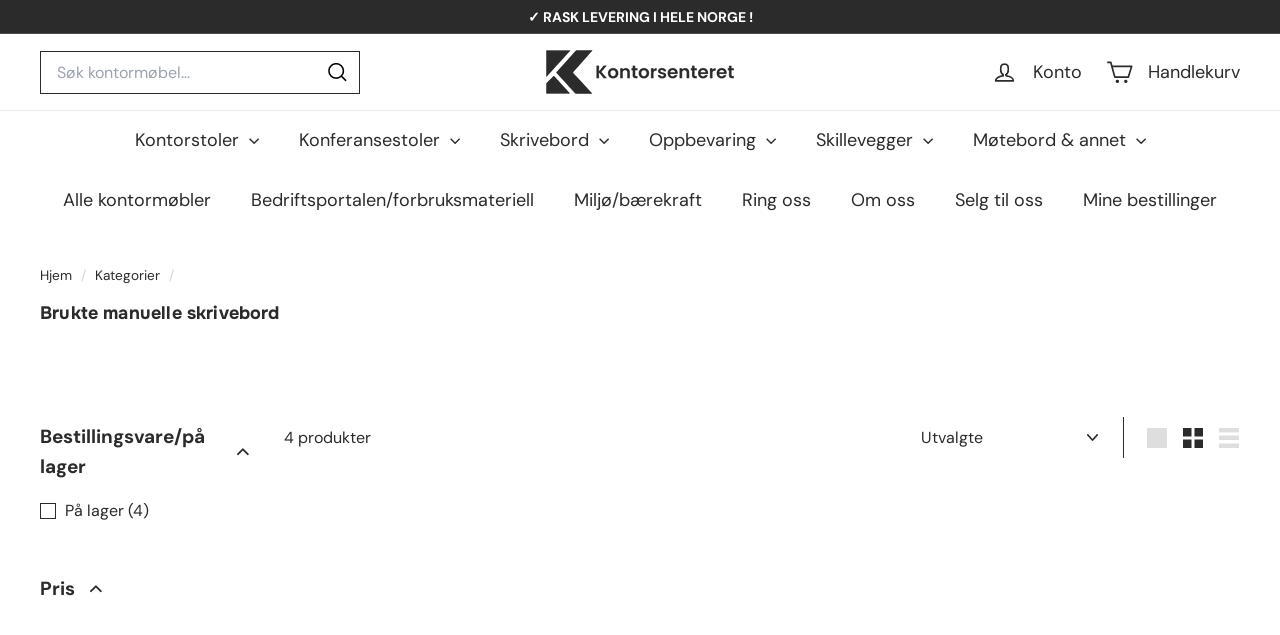

--- FILE ---
content_type: text/html; charset=utf-8
request_url: https://kontorsenteretostfold.no/collections/bruktemanuelleskrivebord
body_size: 28688
content:
<!doctype html>
<html class="no-js" lang="nb" dir="ltr">
  <head>
    <meta charset="utf-8">
    <meta http-equiv="X-UA-Compatible" content="IE=edge,chrome=1">
    <meta name="viewport" content="width=device-width,initial-scale=1">
    <meta name="theme-color" content="#2b2b2b">
    <link rel="canonical" href="https://kontorsenteretostfold.no/collections/bruktemanuelleskrivebord">
    <link rel="preconnect" href="https://fonts.shopifycdn.com" crossorigin>
    <link rel="dns-prefetch" href="https://ajax.googleapis.com">
    <link rel="dns-prefetch" href="https://maps.googleapis.com">
    <link rel="dns-prefetch" href="https://maps.gstatic.com"><link rel="shortcut icon" href="//kontorsenteretostfold.no/cdn/shop/files/expanded_white_logo_1_59f98428-8bd8-496a-b75a-4ca33f0fbb3e_32x32.png?v=1761129350" type="image/png">
<title>Brukte manuelle skrivebord - Kontorsenteret Østfold AS</title>
<meta name="description" content="- Kontorsenteret Østfold AS">
<meta property="og:site_name" content="Kontorsenteret Østfold AS">
<meta property="og:url" content="https://kontorsenteretostfold.no/collections/bruktemanuelleskrivebord">
<meta property="og:title" content="Brukte manuelle skrivebord - Kontorsenteret Østfold AS">
<meta property="og:type" content="website">
<meta property="og:description" content="- Kontorsenteret Østfold AS"><meta property="og:image" content="http://kontorsenteretostfold.no/cdn/shop/files/Uten_tittel-12_27d453ae-46c6-450c-9ee2-fcbf724ed394.png?v=1724155652">
  <meta property="og:image:secure_url" content="https://kontorsenteretostfold.no/cdn/shop/files/Uten_tittel-12_27d453ae-46c6-450c-9ee2-fcbf724ed394.png?v=1724155652">
  <meta property="og:image:width" content="1000">
  <meta property="og:image:height" content="1000"><meta name="twitter:site" content="@">
<meta name="twitter:card" content="summary_large_image">
<meta name="twitter:title" content="Brukte manuelle skrivebord - Kontorsenteret Østfold AS">
<meta name="twitter:description" content="- Kontorsenteret Østfold AS">

<style data-shopify>@font-face {
  font-family: "DM Sans";
  font-weight: 700;
  font-style: normal;
  font-display: swap;
  src: url("//kontorsenteretostfold.no/cdn/fonts/dm_sans/dmsans_n7.97e21d81502002291ea1de8aefb79170c6946ce5.woff2") format("woff2"),
       url("//kontorsenteretostfold.no/cdn/fonts/dm_sans/dmsans_n7.af5c214f5116410ca1d53a2090665620e78e2e1b.woff") format("woff");
}

  @font-face {
  font-family: "DM Sans";
  font-weight: 400;
  font-style: normal;
  font-display: swap;
  src: url("//kontorsenteretostfold.no/cdn/fonts/dm_sans/dmsans_n4.ec80bd4dd7e1a334c969c265873491ae56018d72.woff2") format("woff2"),
       url("//kontorsenteretostfold.no/cdn/fonts/dm_sans/dmsans_n4.87bdd914d8a61247b911147ae68e754d695c58a6.woff") format("woff");
}


  @font-face {
  font-family: "DM Sans";
  font-weight: 600;
  font-style: normal;
  font-display: swap;
  src: url("//kontorsenteretostfold.no/cdn/fonts/dm_sans/dmsans_n6.70a2453ea926d613c6a2f89af05180d14b3a7c96.woff2") format("woff2"),
       url("//kontorsenteretostfold.no/cdn/fonts/dm_sans/dmsans_n6.355605667bef215872257574b57fc097044f7e20.woff") format("woff");
}

  @font-face {
  font-family: "DM Sans";
  font-weight: 400;
  font-style: italic;
  font-display: swap;
  src: url("//kontorsenteretostfold.no/cdn/fonts/dm_sans/dmsans_i4.b8fe05e69ee95d5a53155c346957d8cbf5081c1a.woff2") format("woff2"),
       url("//kontorsenteretostfold.no/cdn/fonts/dm_sans/dmsans_i4.403fe28ee2ea63e142575c0aa47684d65f8c23a0.woff") format("woff");
}

  @font-face {
  font-family: "DM Sans";
  font-weight: 600;
  font-style: italic;
  font-display: swap;
  src: url("//kontorsenteretostfold.no/cdn/fonts/dm_sans/dmsans_i6.b7d5b35c5f29523529e1bf4a3d0de71a44a277b6.woff2") format("woff2"),
       url("//kontorsenteretostfold.no/cdn/fonts/dm_sans/dmsans_i6.9b760cc5bdd17b4de2c70249ba49bd707f27a31b.woff") format("woff");
}

</style><link href="//kontorsenteretostfold.no/cdn/shop/t/23/assets/components.css?v=43712827778144619181737455540" rel="stylesheet" type="text/css" media="all" />

<style data-shopify>:root {
    --color-body: #ffffff;
    --color-body-alpha-005: rgba(255, 255, 255, 0.05);
    --color-body-dim: #f2f2f2;

    --color-border: #2b2b2b;

    --color-button-primary: #2b2b2b;
    --color-button-primary-light: #454545;
    --color-button-primary-dim: #1e1e1e;
    --color-button-primary-text: #ffffff;

    --color-cart-dot: #2b2b2b;
    --color-cart-dot-text: #00d1ff;

    --color-footer: #2b2b2b;
    --color-footer-border: #ffffff;
    --color-footer-text: #ffffff;

    --color-link: #2b2b2b;

    --color-modal-bg: rgba(43, 43, 43, 0.6);

    --color-nav: #ffffff;
    --color-nav-search: #ffffff;
    --color-nav-text: #2b2b2b;

    --color-price: #2b2b2b;

    --color-sale-tag: #00d1ff;
    --color-sale-tag-text: #ffffff;

    --color-scheme-1-text: #ffffff;
    --color-scheme-1-bg: #2b2b2b;
    --color-scheme-2-text: #ffffff;
    --color-scheme-2-bg: #2b2b2b;
    --color-scheme-3-text: #ffffff;
    --color-scheme-3-bg: #2b2b2b;

    --color-text-body: #2b2b2b;
    --color-text-body-alpha-005: rgba(43, 43, 43, 0.05);
    --color-text-body-alpha-008: rgba(43, 43, 43, 0.08);
    --color-text-savings: #2b2b2b;

    --color-toolbar: #2b2b2b;
    --color-toolbar-text: #ffffff;

    --url-ico-select: url(//kontorsenteretostfold.no/cdn/shop/t/23/assets/ico-select.svg);
    --url-swirl-svg: url(//kontorsenteretostfold.no/cdn/shop/t/23/assets/swirl.svg);

    --header-padding-bottom: 0;

    --page-top-padding: 35px;
    --page-narrow: 780px;
    --page-width-padding: 40px;
    --grid-gutter: 22px;
    --index-section-padding: 60px;
    --section-header-bottom: 40px;
    --collapsible-icon-width: 12px;

    --size-chart-margin: 30px 0;
    --size-chart-icon-margin: 5px;

    --newsletter-reminder-padding: 20px 30px 20px 25px;

    --text-frame-margin: 10px;

    /*Shop Pay Installments*/
    --color-body-text: #2b2b2b;
    --color-body: #ffffff;
    --color-bg: #ffffff;

    --type-header-primary: "DM Sans";
    --type-header-fallback: sans-serif;
    --type-header-size: 25px;
    --type-header-weight: 700;
    --type-header-line-height: 1;
    --type-header-spacing: 0.01em;

    
      --type-header-transform: none;
    

    --type-base-primary:"DM Sans";
    --type-base-fallback:sans-serif;
    --type-base-size: 16px;
    --type-base-weight: 400;
    --type-base-spacing: 0.0em;
    --type-base-line-height: 1.6;

    --color-small-image-bg: #ffffff;
    --color-small-image-bg-dark: #f7f7f7;
    --color-large-image-bg: #2b2b2b;
    --color-large-image-bg-light: #4c4c4c;

    --icon-stroke-width: 4px;
    --icon-stroke-line-join: round;

    
      --button-radius: 3px;
      --button-padding: 11px 25px;
    

    
      --roundness: 0;
    

    
      --grid-thickness: 0;
    

    --product-tile-margin: 6%;
    --collection-tile-margin: 15%;

    --swatch-size: 40px;

    
      --swatch-border-radius: 50%;
    
  }

  @media screen and (max-width: 768px) {
    :root {
      --page-top-padding: 15px;
      --page-narrow: 330px;
      --page-width-padding: 17px;
      --grid-gutter: 16px;
      --index-section-padding: 40px;
      --section-header-bottom: 25px;
      --collapsible-icon-width: 10px;
      --text-frame-margin: 7px;
      --type-base-size: 14px;

      
        --roundness: 0;
        --button-padding: 9px 17px;
      
    }
  }</style><link href="//kontorsenteretostfold.no/cdn/shop/t/23/assets/overrides.css?v=22777653670148856341737455541" rel="stylesheet" type="text/css" media="all" />
<style data-shopify>:root {
        --product-grid-padding: 12px;
      }</style><script async crossorigin fetchpriority="high" src="/cdn/shopifycloud/importmap-polyfill/es-modules-shim.2.4.0.js"></script>
<script>
      document.documentElement.className = document.documentElement.className.replace('no-js', 'js');

      window.theme = window.theme || {};

      theme.settings = {
        themeName: 'Expanse',
        themeVersion: '6.1.0', // x-release-please-version
      };
    </script><script type="importmap">
{
  "imports": {
    "@archetype-themes/custom-elements/base-media": "//kontorsenteretostfold.no/cdn/shop/t/23/assets/base-media.js?v=180215418933095669231737455540",
    "@archetype-themes/custom-elements/disclosure": "//kontorsenteretostfold.no/cdn/shop/t/23/assets/disclosure.js?v=182459945533096787091737455540",
    "@archetype-themes/custom-elements/header-search": "//kontorsenteretostfold.no/cdn/shop/t/23/assets/header-search.js?v=14790263600647437351737455540",
    "@archetype-themes/custom-elements/product-recommendations": "//kontorsenteretostfold.no/cdn/shop/t/23/assets/product-recommendations.js?v=76410797257285949611737455541",
    "@archetype-themes/custom-elements/swatches": "//kontorsenteretostfold.no/cdn/shop/t/23/assets/swatches.js?v=115748111205220542111737455542",
    "@archetype-themes/custom-elements/theme-element": "//kontorsenteretostfold.no/cdn/shop/t/23/assets/theme-element.js?v=23783870107938227301737455542",
    "@archetype-themes/modules/cart-form": "//kontorsenteretostfold.no/cdn/shop/t/23/assets/cart-form.js?v=112467115607385685851737455540",
    "@archetype-themes/modules/clone-footer": "//kontorsenteretostfold.no/cdn/shop/t/23/assets/clone-footer.js?v=65189253863211222311737455540",
    "@archetype-themes/modules/collection-sidebar": "//kontorsenteretostfold.no/cdn/shop/t/23/assets/collection-sidebar.js?v=1325888889692973131737455540",
    "@archetype-themes/modules/drawers": "//kontorsenteretostfold.no/cdn/shop/t/23/assets/drawers.js?v=133655453772475736011737455540",
    "@archetype-themes/modules/modal": "//kontorsenteretostfold.no/cdn/shop/t/23/assets/modal.js?v=158707362359803246971737455541",
    "@archetype-themes/modules/nav-dropdown": "//kontorsenteretostfold.no/cdn/shop/t/23/assets/nav-dropdown.js?v=161891049847192907061737455541",
    "@archetype-themes/modules/photoswipe": "//kontorsenteretostfold.no/cdn/shop/t/23/assets/photoswipe.js?v=26893319410327140681737455541",
    "@archetype-themes/modules/slideshow": "//kontorsenteretostfold.no/cdn/shop/t/23/assets/slideshow.js?v=126977017077271715931737455542",
    "@archetype-themes/utils/a11y": "//kontorsenteretostfold.no/cdn/shop/t/23/assets/a11y.js?v=42141139595583154601737455539",
    "@archetype-themes/utils/ajax-renderer": "//kontorsenteretostfold.no/cdn/shop/t/23/assets/ajax-renderer.js?v=17957378971572593961737455539",
    "@archetype-themes/utils/currency": "//kontorsenteretostfold.no/cdn/shop/t/23/assets/currency.js?v=93335643952206747231737455540",
    "@archetype-themes/utils/events": "//kontorsenteretostfold.no/cdn/shop/t/23/assets/events.js?v=41484686344495800011737455540",
    "@archetype-themes/utils/product-loader": "//kontorsenteretostfold.no/cdn/shop/t/23/assets/product-loader.js?v=71947287259713254281737455541",
    "@archetype-themes/utils/resource-loader": "//kontorsenteretostfold.no/cdn/shop/t/23/assets/resource-loader.js?v=81301169148003274841737455541",
    "@archetype-themes/utils/storage": "//kontorsenteretostfold.no/cdn/shop/t/23/assets/storage.js?v=165714144265540632071737455542",
    "@archetype-themes/utils/theme-editor-event-handler-mixin": "//kontorsenteretostfold.no/cdn/shop/t/23/assets/theme-editor-event-handler-mixin.js?v=114462069356338668731737455542",
    "@archetype-themes/utils/utils": "//kontorsenteretostfold.no/cdn/shop/t/23/assets/utils.js?v=117964846174238173191737455542",
    "@archetype-themes/vendors/flickity": "//kontorsenteretostfold.no/cdn/shop/t/23/assets/flickity.js?v=180040601754775719741737455540",
    "@archetype-themes/vendors/flickity-fade": "//kontorsenteretostfold.no/cdn/shop/t/23/assets/flickity-fade.js?v=7618156608010510071737455540",
    "@archetype-themes/vendors/in-view": "//kontorsenteretostfold.no/cdn/shop/t/23/assets/in-view.js?v=158303221847540477331737455540",
    "@archetype-themes/vendors/photoswipe-ui-default.min": "//kontorsenteretostfold.no/cdn/shop/t/23/assets/photoswipe-ui-default.min.js?v=153569421128418950921737455541",
    "@archetype-themes/vendors/photoswipe.min": "//kontorsenteretostfold.no/cdn/shop/t/23/assets/photoswipe.min.js?v=159595140210348923361737455541",
    "components/add-to-cart": "//kontorsenteretostfold.no/cdn/shop/t/23/assets/add-to-cart.js?v=157761415605003885381737455539",
    "components/announcement-bar": "//kontorsenteretostfold.no/cdn/shop/t/23/assets/announcement-bar.js?v=121029201872210647121737455539",
    "components/block-buy-buttons": "//kontorsenteretostfold.no/cdn/shop/t/23/assets/block-buy-buttons.js?v=56380689241029412871737455540",
    "components/block-price": "//kontorsenteretostfold.no/cdn/shop/t/23/assets/block-price.js?v=174793000406617112591737455540",
    "components/block-variant-picker": "//kontorsenteretostfold.no/cdn/shop/t/23/assets/block-variant-picker.js?v=100675464509634971691737455540",
    "components/cart-note": "//kontorsenteretostfold.no/cdn/shop/t/23/assets/cart-note.js?v=56198602689862001351737455540",
    "components/close-cart": "//kontorsenteretostfold.no/cdn/shop/t/23/assets/close-cart.js?v=122851508247342011791737455540",
    "components/collapsible": "//kontorsenteretostfold.no/cdn/shop/t/23/assets/collapsible.js?v=177773173634684916621737455540",
    "components/collection-mobile-filters": "//kontorsenteretostfold.no/cdn/shop/t/23/assets/collection-mobile-filters.js?v=141085733159431533581737455540",
    "components/gift-card-recipient-form": "//kontorsenteretostfold.no/cdn/shop/t/23/assets/gift-card-recipient-form.js?v=25114532869471163621737455540",
    "components/header-cart-drawer": "//kontorsenteretostfold.no/cdn/shop/t/23/assets/header-cart-drawer.js?v=10438076937880405391737455540",
    "components/header-drawer": "//kontorsenteretostfold.no/cdn/shop/t/23/assets/header-drawer.js?v=12194218155632391321737455540",
    "components/header-mobile-nav": "//kontorsenteretostfold.no/cdn/shop/t/23/assets/header-mobile-nav.js?v=77324086688366174111737455540",
    "components/header-nav": "//kontorsenteretostfold.no/cdn/shop/t/23/assets/header-nav.js?v=134448756228213604281737455540",
    "components/item-grid": "//kontorsenteretostfold.no/cdn/shop/t/23/assets/item-grid.js?v=109905781791598941741737455541",
    "components/map": "//kontorsenteretostfold.no/cdn/shop/t/23/assets/map.js?v=113321260895345124881737455541",
    "components/model-media": "//kontorsenteretostfold.no/cdn/shop/t/23/assets/model-media.js?v=72293555598817173731737455541",
    "components/newsletter-reminder": "//kontorsenteretostfold.no/cdn/shop/t/23/assets/newsletter-reminder.js?v=35744343425145152751737455541",
    "components/parallax-image": "//kontorsenteretostfold.no/cdn/shop/t/23/assets/parallax-image.js?v=59188309605188605141737455541",
    "components/predictive-search": "//kontorsenteretostfold.no/cdn/shop/t/23/assets/predictive-search.js?v=165210660372665716981737455541",
    "components/price-range": "//kontorsenteretostfold.no/cdn/shop/t/23/assets/price-range.js?v=87243038936141742371737455541",
    "components/product-images": "//kontorsenteretostfold.no/cdn/shop/t/23/assets/product-images.js?v=101208797313625026491737455541",
    "components/product-inventory": "//kontorsenteretostfold.no/cdn/shop/t/23/assets/product-inventory.js?v=69607211263097186841737455541",
    "components/quantity-selector": "//kontorsenteretostfold.no/cdn/shop/t/23/assets/quantity-selector.js?v=29811676615099985201737455541",
    "components/quick-add": "//kontorsenteretostfold.no/cdn/shop/t/23/assets/quick-add.js?v=112070224713420499361737455541",
    "components/quick-shop": "//kontorsenteretostfold.no/cdn/shop/t/23/assets/quick-shop.js?v=169214600794817870211737455541",
    "components/rte": "//kontorsenteretostfold.no/cdn/shop/t/23/assets/rte.js?v=175428553801475883871737455541",
    "components/section-advanced-accordion": "//kontorsenteretostfold.no/cdn/shop/t/23/assets/section-advanced-accordion.js?v=172994900201510659141737455542",
    "components/section-age-verification-popup": "//kontorsenteretostfold.no/cdn/shop/t/23/assets/section-age-verification-popup.js?v=133696332194319723851737455542",
    "components/section-background-image-text": "//kontorsenteretostfold.no/cdn/shop/t/23/assets/section-background-image-text.js?v=21722524035606903071737455542",
    "components/section-collection-header": "//kontorsenteretostfold.no/cdn/shop/t/23/assets/section-collection-header.js?v=38468508189529151931737455542",
    "components/section-countdown": "//kontorsenteretostfold.no/cdn/shop/t/23/assets/section-countdown.js?v=75237863181774550081737455542",
    "components/section-footer": "//kontorsenteretostfold.no/cdn/shop/t/23/assets/section-footer.js?v=148713697742347807881737455542",
    "components/section-header": "//kontorsenteretostfold.no/cdn/shop/t/23/assets/section-header.js?v=146891184291599232001737455542",
    "components/section-hotspots": "//kontorsenteretostfold.no/cdn/shop/t/23/assets/section-hotspots.js?v=123038301200020945031737455542",
    "components/section-image-compare": "//kontorsenteretostfold.no/cdn/shop/t/23/assets/section-image-compare.js?v=84708806597935999591737455542",
    "components/section-main-addresses": "//kontorsenteretostfold.no/cdn/shop/t/23/assets/section-main-addresses.js?v=38269558316828166111737455542",
    "components/section-main-cart": "//kontorsenteretostfold.no/cdn/shop/t/23/assets/section-main-cart.js?v=104282612614769570861737455542",
    "components/section-main-login": "//kontorsenteretostfold.no/cdn/shop/t/23/assets/section-main-login.js?v=141583384861984065451737455542",
    "components/section-more-products-vendor": "//kontorsenteretostfold.no/cdn/shop/t/23/assets/section-more-products-vendor.js?v=139037179476081649891737455542",
    "components/section-newsletter-popup": "//kontorsenteretostfold.no/cdn/shop/t/23/assets/section-newsletter-popup.js?v=14748164573072822331737455542",
    "components/section-password-header": "//kontorsenteretostfold.no/cdn/shop/t/23/assets/section-password-header.js?v=180461259096248157561737455542",
    "components/section-recently-viewed": "//kontorsenteretostfold.no/cdn/shop/t/23/assets/section-recently-viewed.js?v=55908193119123770971737455542",
    "components/section-testimonials": "//kontorsenteretostfold.no/cdn/shop/t/23/assets/section-testimonials.js?v=1105492954700041671737455542",
    "components/store-availability": "//kontorsenteretostfold.no/cdn/shop/t/23/assets/store-availability.js?v=3599424513449990531737455542",
    "components/theme-editor": "//kontorsenteretostfold.no/cdn/shop/t/23/assets/theme-editor.js?v=7962243367912863361737455542",
    "components/toggle-cart": "//kontorsenteretostfold.no/cdn/shop/t/23/assets/toggle-cart.js?v=38431333347854231931737455542",
    "components/toggle-menu": "//kontorsenteretostfold.no/cdn/shop/t/23/assets/toggle-menu.js?v=184417730195572818991737455542",
    "components/toggle-search": "//kontorsenteretostfold.no/cdn/shop/t/23/assets/toggle-search.js?v=152152935064256525541737455542",
    "components/tool-tip": "//kontorsenteretostfold.no/cdn/shop/t/23/assets/tool-tip.js?v=111952048857288946281737455542",
    "components/tool-tip-trigger": "//kontorsenteretostfold.no/cdn/shop/t/23/assets/tool-tip-trigger.js?v=51579085798980736711737455542",
    "components/variant-sku": "//kontorsenteretostfold.no/cdn/shop/t/23/assets/variant-sku.js?v=181636493864733257641737455542",
    "components/video-media": "//kontorsenteretostfold.no/cdn/shop/t/23/assets/video-media.js?v=117747228584985477391737455543",
    "nouislider": "//kontorsenteretostfold.no/cdn/shop/t/23/assets/nouislider.js?v=100438778919154896961737455541"
  }
}
</script>
<script>
  if (!(HTMLScriptElement.supports && HTMLScriptElement.supports('importmap'))) {
    const el = document.createElement('script')
    el.async = true
    el.src = "//kontorsenteretostfold.no/cdn/shop/t/23/assets/es-module-shims.min.js?v=3197203922110785981737455540"
    document.head.appendChild(el)
  }
</script>

<script type="module" src="//kontorsenteretostfold.no/cdn/shop/t/23/assets/is-land.min.js?v=92343381495565747271737455541"></script>



<script type="module">
  try {
    const importMap = document.querySelector('script[type="importmap"]')
    const importMapJson = JSON.parse(importMap.textContent)
    const importMapModules = Object.values(importMapJson.imports)
    for (let i = 0; i < importMapModules.length; i++) {
      const link = document.createElement('link')
      link.rel = 'modulepreload'
      link.href = importMapModules[i]
      document.head.appendChild(link)
    }
  } catch (e) {
    console.error(e)
  }
</script>

<script>window.performance && window.performance.mark && window.performance.mark('shopify.content_for_header.start');</script><meta name="facebook-domain-verification" content="404vmk60ld76onidiqtyq27icob83m">
<meta id="shopify-digital-wallet" name="shopify-digital-wallet" content="/85138800922/digital_wallets/dialog">
<link rel="alternate" type="application/atom+xml" title="Feed" href="/collections/bruktemanuelleskrivebord.atom" />
<link rel="alternate" type="application/json+oembed" href="https://kontorsenteretostfold.no/collections/bruktemanuelleskrivebord.oembed">
<script async="async" src="/checkouts/internal/preloads.js?locale=nb-NO"></script>
<script id="shopify-features" type="application/json">{"accessToken":"031bccd07dc1e1c29f17d681cc4aab38","betas":["rich-media-storefront-analytics"],"domain":"kontorsenteretostfold.no","predictiveSearch":true,"shopId":85138800922,"locale":"nb"}</script>
<script>var Shopify = Shopify || {};
Shopify.shop = "8af5d0-3.myshopify.com";
Shopify.locale = "nb";
Shopify.currency = {"active":"NOK","rate":"1.0"};
Shopify.country = "NO";
Shopify.theme = {"name":"Oppdatert kopi av Oppdatert kopi av Expanse","id":176324706586,"schema_name":"Expanse","schema_version":"6.1.0","theme_store_id":902,"role":"main"};
Shopify.theme.handle = "null";
Shopify.theme.style = {"id":null,"handle":null};
Shopify.cdnHost = "kontorsenteretostfold.no/cdn";
Shopify.routes = Shopify.routes || {};
Shopify.routes.root = "/";</script>
<script type="module">!function(o){(o.Shopify=o.Shopify||{}).modules=!0}(window);</script>
<script>!function(o){function n(){var o=[];function n(){o.push(Array.prototype.slice.apply(arguments))}return n.q=o,n}var t=o.Shopify=o.Shopify||{};t.loadFeatures=n(),t.autoloadFeatures=n()}(window);</script>
<script id="shop-js-analytics" type="application/json">{"pageType":"collection"}</script>
<script defer="defer" async type="module" src="//kontorsenteretostfold.no/cdn/shopifycloud/shop-js/modules/v2/client.init-shop-cart-sync_Cq55waMD.nb.esm.js"></script>
<script defer="defer" async type="module" src="//kontorsenteretostfold.no/cdn/shopifycloud/shop-js/modules/v2/chunk.common_DIOnffBL.esm.js"></script>
<script defer="defer" async type="module" src="//kontorsenteretostfold.no/cdn/shopifycloud/shop-js/modules/v2/chunk.modal_DOnzx6pZ.esm.js"></script>
<script type="module">
  await import("//kontorsenteretostfold.no/cdn/shopifycloud/shop-js/modules/v2/client.init-shop-cart-sync_Cq55waMD.nb.esm.js");
await import("//kontorsenteretostfold.no/cdn/shopifycloud/shop-js/modules/v2/chunk.common_DIOnffBL.esm.js");
await import("//kontorsenteretostfold.no/cdn/shopifycloud/shop-js/modules/v2/chunk.modal_DOnzx6pZ.esm.js");

  window.Shopify.SignInWithShop?.initShopCartSync?.({"fedCMEnabled":true,"windoidEnabled":true});

</script>
<script>(function() {
  var isLoaded = false;
  function asyncLoad() {
    if (isLoaded) return;
    isLoaded = true;
    var urls = ["https:\/\/s.apprl.com\/js\/apprl.js?shop=8af5d0-3.myshopify.com"];
    for (var i = 0; i < urls.length; i++) {
      var s = document.createElement('script');
      s.type = 'text/javascript';
      s.async = true;
      s.src = urls[i];
      var x = document.getElementsByTagName('script')[0];
      x.parentNode.insertBefore(s, x);
    }
  };
  if(window.attachEvent) {
    window.attachEvent('onload', asyncLoad);
  } else {
    window.addEventListener('load', asyncLoad, false);
  }
})();</script>
<script id="__st">var __st={"a":85138800922,"offset":3600,"reqid":"3d9d87fb-b016-4854-b21c-2d0b58a1a46b-1769279853","pageurl":"kontorsenteretostfold.no\/collections\/bruktemanuelleskrivebord","u":"6a852c349200","p":"collection","rtyp":"collection","rid":474033848602};</script>
<script>window.ShopifyPaypalV4VisibilityTracking = true;</script>
<script id="captcha-bootstrap">!function(){'use strict';const t='contact',e='account',n='new_comment',o=[[t,t],['blogs',n],['comments',n],[t,'customer']],c=[[e,'customer_login'],[e,'guest_login'],[e,'recover_customer_password'],[e,'create_customer']],r=t=>t.map((([t,e])=>`form[action*='/${t}']:not([data-nocaptcha='true']) input[name='form_type'][value='${e}']`)).join(','),a=t=>()=>t?[...document.querySelectorAll(t)].map((t=>t.form)):[];function s(){const t=[...o],e=r(t);return a(e)}const i='password',u='form_key',d=['recaptcha-v3-token','g-recaptcha-response','h-captcha-response',i],f=()=>{try{return window.sessionStorage}catch{return}},m='__shopify_v',_=t=>t.elements[u];function p(t,e,n=!1){try{const o=window.sessionStorage,c=JSON.parse(o.getItem(e)),{data:r}=function(t){const{data:e,action:n}=t;return t[m]||n?{data:e,action:n}:{data:t,action:n}}(c);for(const[e,n]of Object.entries(r))t.elements[e]&&(t.elements[e].value=n);n&&o.removeItem(e)}catch(o){console.error('form repopulation failed',{error:o})}}const l='form_type',E='cptcha';function T(t){t.dataset[E]=!0}const w=window,h=w.document,L='Shopify',v='ce_forms',y='captcha';let A=!1;((t,e)=>{const n=(g='f06e6c50-85a8-45c8-87d0-21a2b65856fe',I='https://cdn.shopify.com/shopifycloud/storefront-forms-hcaptcha/ce_storefront_forms_captcha_hcaptcha.v1.5.2.iife.js',D={infoText:'Beskyttet av hCaptcha',privacyText:'Personvern',termsText:'Vilkår'},(t,e,n)=>{const o=w[L][v],c=o.bindForm;if(c)return c(t,g,e,D).then(n);var r;o.q.push([[t,g,e,D],n]),r=I,A||(h.body.append(Object.assign(h.createElement('script'),{id:'captcha-provider',async:!0,src:r})),A=!0)});var g,I,D;w[L]=w[L]||{},w[L][v]=w[L][v]||{},w[L][v].q=[],w[L][y]=w[L][y]||{},w[L][y].protect=function(t,e){n(t,void 0,e),T(t)},Object.freeze(w[L][y]),function(t,e,n,w,h,L){const[v,y,A,g]=function(t,e,n){const i=e?o:[],u=t?c:[],d=[...i,...u],f=r(d),m=r(i),_=r(d.filter((([t,e])=>n.includes(e))));return[a(f),a(m),a(_),s()]}(w,h,L),I=t=>{const e=t.target;return e instanceof HTMLFormElement?e:e&&e.form},D=t=>v().includes(t);t.addEventListener('submit',(t=>{const e=I(t);if(!e)return;const n=D(e)&&!e.dataset.hcaptchaBound&&!e.dataset.recaptchaBound,o=_(e),c=g().includes(e)&&(!o||!o.value);(n||c)&&t.preventDefault(),c&&!n&&(function(t){try{if(!f())return;!function(t){const e=f();if(!e)return;const n=_(t);if(!n)return;const o=n.value;o&&e.removeItem(o)}(t);const e=Array.from(Array(32),(()=>Math.random().toString(36)[2])).join('');!function(t,e){_(t)||t.append(Object.assign(document.createElement('input'),{type:'hidden',name:u})),t.elements[u].value=e}(t,e),function(t,e){const n=f();if(!n)return;const o=[...t.querySelectorAll(`input[type='${i}']`)].map((({name:t})=>t)),c=[...d,...o],r={};for(const[a,s]of new FormData(t).entries())c.includes(a)||(r[a]=s);n.setItem(e,JSON.stringify({[m]:1,action:t.action,data:r}))}(t,e)}catch(e){console.error('failed to persist form',e)}}(e),e.submit())}));const S=(t,e)=>{t&&!t.dataset[E]&&(n(t,e.some((e=>e===t))),T(t))};for(const o of['focusin','change'])t.addEventListener(o,(t=>{const e=I(t);D(e)&&S(e,y())}));const B=e.get('form_key'),M=e.get(l),P=B&&M;t.addEventListener('DOMContentLoaded',(()=>{const t=y();if(P)for(const e of t)e.elements[l].value===M&&p(e,B);[...new Set([...A(),...v().filter((t=>'true'===t.dataset.shopifyCaptcha))])].forEach((e=>S(e,t)))}))}(h,new URLSearchParams(w.location.search),n,t,e,['guest_login'])})(!0,!0)}();</script>
<script integrity="sha256-4kQ18oKyAcykRKYeNunJcIwy7WH5gtpwJnB7kiuLZ1E=" data-source-attribution="shopify.loadfeatures" defer="defer" src="//kontorsenteretostfold.no/cdn/shopifycloud/storefront/assets/storefront/load_feature-a0a9edcb.js" crossorigin="anonymous"></script>
<script data-source-attribution="shopify.dynamic_checkout.dynamic.init">var Shopify=Shopify||{};Shopify.PaymentButton=Shopify.PaymentButton||{isStorefrontPortableWallets:!0,init:function(){window.Shopify.PaymentButton.init=function(){};var t=document.createElement("script");t.src="https://kontorsenteretostfold.no/cdn/shopifycloud/portable-wallets/latest/portable-wallets.nb.js",t.type="module",document.head.appendChild(t)}};
</script>
<script data-source-attribution="shopify.dynamic_checkout.buyer_consent">
  function portableWalletsHideBuyerConsent(e){var t=document.getElementById("shopify-buyer-consent"),n=document.getElementById("shopify-subscription-policy-button");t&&n&&(t.classList.add("hidden"),t.setAttribute("aria-hidden","true"),n.removeEventListener("click",e))}function portableWalletsShowBuyerConsent(e){var t=document.getElementById("shopify-buyer-consent"),n=document.getElementById("shopify-subscription-policy-button");t&&n&&(t.classList.remove("hidden"),t.removeAttribute("aria-hidden"),n.addEventListener("click",e))}window.Shopify?.PaymentButton&&(window.Shopify.PaymentButton.hideBuyerConsent=portableWalletsHideBuyerConsent,window.Shopify.PaymentButton.showBuyerConsent=portableWalletsShowBuyerConsent);
</script>
<script data-source-attribution="shopify.dynamic_checkout.cart.bootstrap">document.addEventListener("DOMContentLoaded",(function(){function t(){return document.querySelector("shopify-accelerated-checkout-cart, shopify-accelerated-checkout")}if(t())Shopify.PaymentButton.init();else{new MutationObserver((function(e,n){t()&&(Shopify.PaymentButton.init(),n.disconnect())})).observe(document.body,{childList:!0,subtree:!0})}}));
</script>
<script id='scb4127' type='text/javascript' async='' src='https://kontorsenteretostfold.no/cdn/shopifycloud/privacy-banner/storefront-banner.js'></script>
<script>window.performance && window.performance.mark && window.performance.mark('shopify.content_for_header.end');</script>

    <script src="//kontorsenteretostfold.no/cdn/shop/t/23/assets/theme.js?v=113616480651186619411737455542" defer="defer"></script>
  <!-- BEGIN app block: shopify://apps/fontify/blocks/app-embed/334490e2-2153-4a2e-a452-e90bdeffa3cc --><link rel="preconnect" href="https://cdn.nitroapps.co" crossorigin=""><!-- shop nitro_fontify metafields --><link rel="preconnect" href="https://fonts.googleapis.com">
                                    <style class="fontify-locally" data-font-name="Onest" >
                    @font-face {
  font-family: 'Onest';
  font-style: normal;
  font-weight: 100;
  font-display: swap;
  src: url(https://cdn.nitroapps.co/fontify/8af5d0-3.myshopify.com/fonts/onest/gNMZW3F-SZuj7zOT0IfSjTS16cPh9R6Zsg.ttf?v=1733825100) format('truetype');
}
@font-face {
  font-family: 'Onest';
  font-style: normal;
  font-weight: 200;
  font-display: swap;
  src: url(https://cdn.nitroapps.co/fontify/8af5d0-3.myshopify.com/fonts/onest/gNMZW3F-SZuj7zOT0IfSjTS16cPhdR-Zsg.ttf?v=1733825101) format('truetype');
}
@font-face {
  font-family: 'Onest';
  font-style: normal;
  font-weight: 300;
  font-display: swap;
  src: url(https://cdn.nitroapps.co/fontify/8af5d0-3.myshopify.com/fonts/onest/gNMZW3F-SZuj7zOT0IfSjTS16cPhqx-Zsg.ttf?v=1733825101) format('truetype');
}
@font-face {
  font-family: 'Onest';
  font-style: normal;
  font-weight: 400;
  font-display: swap;
  src: url(https://cdn.nitroapps.co/fontify/8af5d0-3.myshopify.com/fonts/onest/gNMZW3F-SZuj7zOT0IfSjTS16cPh9R-Zsg.ttf?v=1733825101) format('truetype');
}
@font-face {
  font-family: 'Onest';
  font-style: normal;
  font-weight: 500;
  font-display: swap;
  src: url(https://cdn.nitroapps.co/fontify/8af5d0-3.myshopify.com/fonts/onest/gNMZW3F-SZuj7zOT0IfSjTS16cPhxx-Zsg.ttf?v=1733825101) format('truetype');
}
@font-face {
  font-family: 'Onest';
  font-style: normal;
  font-weight: 600;
  font-display: swap;
  src: url(https://cdn.nitroapps.co/fontify/8af5d0-3.myshopify.com/fonts/onest/gNMZW3F-SZuj7zOT0IfSjTS16cPhKxiZsg.ttf?v=1733825101) format('truetype');
}
@font-face {
  font-family: 'Onest';
  font-style: normal;
  font-weight: 700;
  font-display: swap;
  src: url(https://cdn.nitroapps.co/fontify/8af5d0-3.myshopify.com/fonts/onest/gNMZW3F-SZuj7zOT0IfSjTS16cPhEhiZsg.ttf?v=1733825101) format('truetype');
}
@font-face {
  font-family: 'Onest';
  font-style: normal;
  font-weight: 800;
  font-display: swap;
  src: url(https://cdn.nitroapps.co/fontify/8af5d0-3.myshopify.com/fonts/onest/gNMZW3F-SZuj7zOT0IfSjTS16cPhdRiZsg.ttf?v=1733825101) format('truetype');
}
@font-face {
  font-family: 'Onest';
  font-style: normal;
  font-weight: 900;
  font-display: swap;
  src: url(https://cdn.nitroapps.co/fontify/8af5d0-3.myshopify.com/fonts/onest/gNMZW3F-SZuj7zOT0IfSjTS16cPhXBiZsg.ttf?v=1733825102) format('truetype');
}

                </style>
                     
                                    <style class="fontify-locally" data-font-name="Hind Mysuru" >
                    @font-face {
  font-family: 'Hind Mysuru';
  font-style: normal;
  font-weight: 300;
  font-display: swap;
  src: url(https://cdn.nitroapps.co/fontify/8af5d0-3.myshopify.com/fonts/hind-mysuru/sykq-yB3k7wiAJ-U5l_li8pppHWQ.ttf?v=1733737371) format('truetype');
}
@font-face {
  font-family: 'Hind Mysuru';
  font-style: normal;
  font-weight: 400;
  font-display: swap;
  src: url(https://cdn.nitroapps.co/fontify/8af5d0-3.myshopify.com/fonts/hind-mysuru/syk3-yB3k7wiAJ-U5l_li_LF.ttf?v=1733737371) format('truetype');
}
@font-face {
  font-family: 'Hind Mysuru';
  font-style: normal;
  font-weight: 500;
  font-display: swap;
  src: url(https://cdn.nitroapps.co/fontify/8af5d0-3.myshopify.com/fonts/hind-mysuru/sykq-yB3k7wiAJ-U5l_li8oxpXWQ.ttf?v=1733737371) format('truetype');
}
@font-face {
  font-family: 'Hind Mysuru';
  font-style: normal;
  font-weight: 600;
  font-display: swap;
  src: url(https://cdn.nitroapps.co/fontify/8af5d0-3.myshopify.com/fonts/hind-mysuru/sykq-yB3k7wiAJ-U5l_li8odonWQ.ttf?v=1733737371) format('truetype');
}
@font-face {
  font-family: 'Hind Mysuru';
  font-style: normal;
  font-weight: 700;
  font-display: swap;
  src: url(https://cdn.nitroapps.co/fontify/8af5d0-3.myshopify.com/fonts/hind-mysuru/sykq-yB3k7wiAJ-U5l_li8p5o3WQ.ttf?v=1733737371) format('truetype');
}

                </style>
                     
                     
            <link rel="stylesheet" href="https://fonts.googleapis.com/css2?family=Mukta:wght@200;300;400;500;600;700;800&display=swap" />
            <link rel="prefetch" href="https://fonts.googleapis.com/css2?family=Mukta:wght@200;300;400;500;600;700;800&display=swap" as="style" />
                     
            <style type="text/css" id="nitro-fontify" >
							@media only screen and (min-width: 970px) {
				h1{
					font-family: 'Onest' !important;
					font-size: 18px;
				}
			}
		 
		 
		 
					 
					@media only screen and (max-width: 970px) {
				h2,h3,h1{
					font-family: 'Hind Mysuru' !important;
					font-size:0.1px;
				}
			}
		 
		 
					 
					@media only screen and (max-width: 970px) {
				h4,h1,h2,h3{
					font-family: 'Mukta' !important;
					font-size: 18px;
				}
			}
		 
		 
	</style>
<script>
    console.log(null);
    console.log(null);
  </script><script
  type="text/javascript"
  id="fontify-scripts"
>
  
  (function () {
    // Prevent duplicate execution
    if (window.fontifyScriptInitialized) {
      return;
    }
    window.fontifyScriptInitialized = true;

    if (window.opener) {
      // Remove existing listener if any before adding new one
      if (window.fontifyMessageListener) {
        window.removeEventListener('message', window.fontifyMessageListener, false);
      }

      function watchClosedWindow() {
        let itv = setInterval(function () {
          if (!window.opener || window.opener.closed) {
            clearInterval(itv);
            window.close();
          }
        }, 1000);
      }

      // Helper function to inject scripts and links from vite-tag content
      function injectScript(encodedContent) {
        

        // Decode HTML entities
        const tempTextarea = document.createElement('textarea');
        tempTextarea.innerHTML = encodedContent;
        const viteContent = tempTextarea.value;

        // Parse HTML content
        const tempDiv = document.createElement('div');
        tempDiv.innerHTML = viteContent;

        // Track duplicates within tempDiv only
        const scriptIds = new Set();
        const scriptSrcs = new Set();
        const linkKeys = new Set();

        // Helper to clone element attributes
        function cloneAttributes(source, target) {
          Array.from(source.attributes).forEach(function(attr) {
            if (attr.name === 'crossorigin') {
              target.crossOrigin = attr.value;
            } else {
              target.setAttribute(attr.name, attr.value);
            }
          });
          if (source.textContent) {
            target.textContent = source.textContent;
          }
        }

        // Inject scripts (filter duplicates within tempDiv)
        tempDiv.querySelectorAll('script').forEach(function(script) {
          const scriptId = script.getAttribute('id');
          const scriptSrc = script.getAttribute('src');

          // Skip if duplicate in tempDiv
          if ((scriptId && scriptIds.has(scriptId)) || (scriptSrc && scriptSrcs.has(scriptSrc))) {
            return;
          }

          // Track script
          if (scriptId) scriptIds.add(scriptId);
          if (scriptSrc) scriptSrcs.add(scriptSrc);

          // Clone and inject
          const newScript = document.createElement('script');
          cloneAttributes(script, newScript);

          document.head.appendChild(newScript);
        });

        // Inject links (filter duplicates within tempDiv)
        tempDiv.querySelectorAll('link').forEach(function(link) {
          const linkHref = link.getAttribute('href');
          const linkRel = link.getAttribute('rel') || '';
          const key = linkHref + '|' + linkRel;

          // Skip if duplicate in tempDiv
          if (linkHref && linkKeys.has(key)) {
            return;
          }

          // Track link
          if (linkHref) linkKeys.add(key);

          // Clone and inject
          const newLink = document.createElement('link');
          cloneAttributes(link, newLink);
          document.head.appendChild(newLink);
        });
      }

      // Function to apply preview font data


      function receiveMessage(event) {
        watchClosedWindow();
        if (event.data.action == 'fontify_ready') {
          console.log('fontify_ready');
          injectScript(`&lt;!-- BEGIN app snippet: vite-tag --&gt;


  &lt;script src=&quot;https://cdn.shopify.com/extensions/019bafe3-77e1-7e6a-87b2-cbeff3e5cd6f/fontify-polaris-11/assets/main-B3V8Mu2P.js&quot; type=&quot;module&quot; crossorigin=&quot;anonymous&quot;&gt;&lt;/script&gt;

&lt;!-- END app snippet --&gt;
  &lt;!-- BEGIN app snippet: vite-tag --&gt;


  &lt;link href=&quot;//cdn.shopify.com/extensions/019bafe3-77e1-7e6a-87b2-cbeff3e5cd6f/fontify-polaris-11/assets/main-GVRB1u2d.css&quot; rel=&quot;stylesheet&quot; type=&quot;text/css&quot; media=&quot;all&quot; /&gt;

&lt;!-- END app snippet --&gt;
`);

        } else if (event.data.action == 'font_audit_ready') {
          injectScript(`&lt;!-- BEGIN app snippet: vite-tag --&gt;


  &lt;script src=&quot;https://cdn.shopify.com/extensions/019bafe3-77e1-7e6a-87b2-cbeff3e5cd6f/fontify-polaris-11/assets/audit-DDeWPAiq.js&quot; type=&quot;module&quot; crossorigin=&quot;anonymous&quot;&gt;&lt;/script&gt;

&lt;!-- END app snippet --&gt;
  &lt;!-- BEGIN app snippet: vite-tag --&gt;


  &lt;link href=&quot;//cdn.shopify.com/extensions/019bafe3-77e1-7e6a-87b2-cbeff3e5cd6f/fontify-polaris-11/assets/audit-CNr6hPle.css&quot; rel=&quot;stylesheet&quot; type=&quot;text/css&quot; media=&quot;all&quot; /&gt;

&lt;!-- END app snippet --&gt;
`);

        } else if (event.data.action == 'preview_font_data') {
          const fontData = event?.data || null;
          window.fontifyPreviewData = fontData;
          injectScript(`&lt;!-- BEGIN app snippet: vite-tag --&gt;


  &lt;script src=&quot;https://cdn.shopify.com/extensions/019bafe3-77e1-7e6a-87b2-cbeff3e5cd6f/fontify-polaris-11/assets/preview-CH6oXAfY.js&quot; type=&quot;module&quot; crossorigin=&quot;anonymous&quot;&gt;&lt;/script&gt;

&lt;!-- END app snippet --&gt;
`);
        }
      }

      // Store reference to listener for cleanup
      window.fontifyMessageListener = receiveMessage;
      window.addEventListener('message', receiveMessage, false);

      // Send init message when window is opened from opener
      if (window.opener) {
        window.opener.postMessage({ action: `${window.name}_init`, data: JSON.parse(JSON.stringify({})) }, '*');
      }
    }
  })();
</script>


<!-- END app block --><script src="https://cdn.shopify.com/extensions/4e276193-403c-423f-833c-fefed71819cf/forms-2298/assets/shopify-forms-loader.js" type="text/javascript" defer="defer"></script>
<script src="https://cdn.shopify.com/extensions/019b0ca3-aa13-7aa2-a0b4-6cb667a1f6f7/essential-countdown-timer-55/assets/countdown_timer_essential_apps.min.js" type="text/javascript" defer="defer"></script>
<link href="https://monorail-edge.shopifysvc.com" rel="dns-prefetch">
<script>(function(){if ("sendBeacon" in navigator && "performance" in window) {try {var session_token_from_headers = performance.getEntriesByType('navigation')[0].serverTiming.find(x => x.name == '_s').description;} catch {var session_token_from_headers = undefined;}var session_cookie_matches = document.cookie.match(/_shopify_s=([^;]*)/);var session_token_from_cookie = session_cookie_matches && session_cookie_matches.length === 2 ? session_cookie_matches[1] : "";var session_token = session_token_from_headers || session_token_from_cookie || "";function handle_abandonment_event(e) {var entries = performance.getEntries().filter(function(entry) {return /monorail-edge.shopifysvc.com/.test(entry.name);});if (!window.abandonment_tracked && entries.length === 0) {window.abandonment_tracked = true;var currentMs = Date.now();var navigation_start = performance.timing.navigationStart;var payload = {shop_id: 85138800922,url: window.location.href,navigation_start,duration: currentMs - navigation_start,session_token,page_type: "collection"};window.navigator.sendBeacon("https://monorail-edge.shopifysvc.com/v1/produce", JSON.stringify({schema_id: "online_store_buyer_site_abandonment/1.1",payload: payload,metadata: {event_created_at_ms: currentMs,event_sent_at_ms: currentMs}}));}}window.addEventListener('pagehide', handle_abandonment_event);}}());</script>
<script id="web-pixels-manager-setup">(function e(e,d,r,n,o){if(void 0===o&&(o={}),!Boolean(null===(a=null===(i=window.Shopify)||void 0===i?void 0:i.analytics)||void 0===a?void 0:a.replayQueue)){var i,a;window.Shopify=window.Shopify||{};var t=window.Shopify;t.analytics=t.analytics||{};var s=t.analytics;s.replayQueue=[],s.publish=function(e,d,r){return s.replayQueue.push([e,d,r]),!0};try{self.performance.mark("wpm:start")}catch(e){}var l=function(){var e={modern:/Edge?\/(1{2}[4-9]|1[2-9]\d|[2-9]\d{2}|\d{4,})\.\d+(\.\d+|)|Firefox\/(1{2}[4-9]|1[2-9]\d|[2-9]\d{2}|\d{4,})\.\d+(\.\d+|)|Chrom(ium|e)\/(9{2}|\d{3,})\.\d+(\.\d+|)|(Maci|X1{2}).+ Version\/(15\.\d+|(1[6-9]|[2-9]\d|\d{3,})\.\d+)([,.]\d+|)( \(\w+\)|)( Mobile\/\w+|) Safari\/|Chrome.+OPR\/(9{2}|\d{3,})\.\d+\.\d+|(CPU[ +]OS|iPhone[ +]OS|CPU[ +]iPhone|CPU IPhone OS|CPU iPad OS)[ +]+(15[._]\d+|(1[6-9]|[2-9]\d|\d{3,})[._]\d+)([._]\d+|)|Android:?[ /-](13[3-9]|1[4-9]\d|[2-9]\d{2}|\d{4,})(\.\d+|)(\.\d+|)|Android.+Firefox\/(13[5-9]|1[4-9]\d|[2-9]\d{2}|\d{4,})\.\d+(\.\d+|)|Android.+Chrom(ium|e)\/(13[3-9]|1[4-9]\d|[2-9]\d{2}|\d{4,})\.\d+(\.\d+|)|SamsungBrowser\/([2-9]\d|\d{3,})\.\d+/,legacy:/Edge?\/(1[6-9]|[2-9]\d|\d{3,})\.\d+(\.\d+|)|Firefox\/(5[4-9]|[6-9]\d|\d{3,})\.\d+(\.\d+|)|Chrom(ium|e)\/(5[1-9]|[6-9]\d|\d{3,})\.\d+(\.\d+|)([\d.]+$|.*Safari\/(?![\d.]+ Edge\/[\d.]+$))|(Maci|X1{2}).+ Version\/(10\.\d+|(1[1-9]|[2-9]\d|\d{3,})\.\d+)([,.]\d+|)( \(\w+\)|)( Mobile\/\w+|) Safari\/|Chrome.+OPR\/(3[89]|[4-9]\d|\d{3,})\.\d+\.\d+|(CPU[ +]OS|iPhone[ +]OS|CPU[ +]iPhone|CPU IPhone OS|CPU iPad OS)[ +]+(10[._]\d+|(1[1-9]|[2-9]\d|\d{3,})[._]\d+)([._]\d+|)|Android:?[ /-](13[3-9]|1[4-9]\d|[2-9]\d{2}|\d{4,})(\.\d+|)(\.\d+|)|Mobile Safari.+OPR\/([89]\d|\d{3,})\.\d+\.\d+|Android.+Firefox\/(13[5-9]|1[4-9]\d|[2-9]\d{2}|\d{4,})\.\d+(\.\d+|)|Android.+Chrom(ium|e)\/(13[3-9]|1[4-9]\d|[2-9]\d{2}|\d{4,})\.\d+(\.\d+|)|Android.+(UC? ?Browser|UCWEB|U3)[ /]?(15\.([5-9]|\d{2,})|(1[6-9]|[2-9]\d|\d{3,})\.\d+)\.\d+|SamsungBrowser\/(5\.\d+|([6-9]|\d{2,})\.\d+)|Android.+MQ{2}Browser\/(14(\.(9|\d{2,})|)|(1[5-9]|[2-9]\d|\d{3,})(\.\d+|))(\.\d+|)|K[Aa][Ii]OS\/(3\.\d+|([4-9]|\d{2,})\.\d+)(\.\d+|)/},d=e.modern,r=e.legacy,n=navigator.userAgent;return n.match(d)?"modern":n.match(r)?"legacy":"unknown"}(),u="modern"===l?"modern":"legacy",c=(null!=n?n:{modern:"",legacy:""})[u],f=function(e){return[e.baseUrl,"/wpm","/b",e.hashVersion,"modern"===e.buildTarget?"m":"l",".js"].join("")}({baseUrl:d,hashVersion:r,buildTarget:u}),m=function(e){var d=e.version,r=e.bundleTarget,n=e.surface,o=e.pageUrl,i=e.monorailEndpoint;return{emit:function(e){var a=e.status,t=e.errorMsg,s=(new Date).getTime(),l=JSON.stringify({metadata:{event_sent_at_ms:s},events:[{schema_id:"web_pixels_manager_load/3.1",payload:{version:d,bundle_target:r,page_url:o,status:a,surface:n,error_msg:t},metadata:{event_created_at_ms:s}}]});if(!i)return console&&console.warn&&console.warn("[Web Pixels Manager] No Monorail endpoint provided, skipping logging."),!1;try{return self.navigator.sendBeacon.bind(self.navigator)(i,l)}catch(e){}var u=new XMLHttpRequest;try{return u.open("POST",i,!0),u.setRequestHeader("Content-Type","text/plain"),u.send(l),!0}catch(e){return console&&console.warn&&console.warn("[Web Pixels Manager] Got an unhandled error while logging to Monorail."),!1}}}}({version:r,bundleTarget:l,surface:e.surface,pageUrl:self.location.href,monorailEndpoint:e.monorailEndpoint});try{o.browserTarget=l,function(e){var d=e.src,r=e.async,n=void 0===r||r,o=e.onload,i=e.onerror,a=e.sri,t=e.scriptDataAttributes,s=void 0===t?{}:t,l=document.createElement("script"),u=document.querySelector("head"),c=document.querySelector("body");if(l.async=n,l.src=d,a&&(l.integrity=a,l.crossOrigin="anonymous"),s)for(var f in s)if(Object.prototype.hasOwnProperty.call(s,f))try{l.dataset[f]=s[f]}catch(e){}if(o&&l.addEventListener("load",o),i&&l.addEventListener("error",i),u)u.appendChild(l);else{if(!c)throw new Error("Did not find a head or body element to append the script");c.appendChild(l)}}({src:f,async:!0,onload:function(){if(!function(){var e,d;return Boolean(null===(d=null===(e=window.Shopify)||void 0===e?void 0:e.analytics)||void 0===d?void 0:d.initialized)}()){var d=window.webPixelsManager.init(e)||void 0;if(d){var r=window.Shopify.analytics;r.replayQueue.forEach((function(e){var r=e[0],n=e[1],o=e[2];d.publishCustomEvent(r,n,o)})),r.replayQueue=[],r.publish=d.publishCustomEvent,r.visitor=d.visitor,r.initialized=!0}}},onerror:function(){return m.emit({status:"failed",errorMsg:"".concat(f," has failed to load")})},sri:function(e){var d=/^sha384-[A-Za-z0-9+/=]+$/;return"string"==typeof e&&d.test(e)}(c)?c:"",scriptDataAttributes:o}),m.emit({status:"loading"})}catch(e){m.emit({status:"failed",errorMsg:(null==e?void 0:e.message)||"Unknown error"})}}})({shopId: 85138800922,storefrontBaseUrl: "https://kontorsenteretostfold.no",extensionsBaseUrl: "https://extensions.shopifycdn.com/cdn/shopifycloud/web-pixels-manager",monorailEndpoint: "https://monorail-edge.shopifysvc.com/unstable/produce_batch",surface: "storefront-renderer",enabledBetaFlags: ["2dca8a86"],webPixelsConfigList: [{"id":"828211482","configuration":"{\"config\":\"{\\\"pixel_id\\\":\\\"G-69LPSFSJFC\\\",\\\"target_country\\\":\\\"NO\\\",\\\"gtag_events\\\":[{\\\"type\\\":\\\"search\\\",\\\"action_label\\\":[\\\"G-69LPSFSJFC\\\",\\\"AW-11469752268\\\/s_jqCL3ln6sZEMyPmt0q\\\"]},{\\\"type\\\":\\\"begin_checkout\\\",\\\"action_label\\\":[\\\"G-69LPSFSJFC\\\",\\\"AW-11469752268\\\/k2AKCMPln6sZEMyPmt0q\\\"]},{\\\"type\\\":\\\"view_item\\\",\\\"action_label\\\":[\\\"G-69LPSFSJFC\\\",\\\"AW-11469752268\\\/pmyaCLrln6sZEMyPmt0q\\\",\\\"MC-C8R3BC8BS6\\\"]},{\\\"type\\\":\\\"purchase\\\",\\\"action_label\\\":[\\\"G-69LPSFSJFC\\\",\\\"AW-11469752268\\\/6dWOCK7fn6sZEMyPmt0q\\\",\\\"MC-C8R3BC8BS6\\\"]},{\\\"type\\\":\\\"page_view\\\",\\\"action_label\\\":[\\\"G-69LPSFSJFC\\\",\\\"AW-11469752268\\\/OkpECLHfn6sZEMyPmt0q\\\",\\\"MC-C8R3BC8BS6\\\"]},{\\\"type\\\":\\\"add_payment_info\\\",\\\"action_label\\\":[\\\"G-69LPSFSJFC\\\",\\\"AW-11469752268\\\/OLT-CMbln6sZEMyPmt0q\\\"]},{\\\"type\\\":\\\"add_to_cart\\\",\\\"action_label\\\":[\\\"G-69LPSFSJFC\\\",\\\"AW-11469752268\\\/xO0QCMDln6sZEMyPmt0q\\\"]}],\\\"enable_monitoring_mode\\\":false}\"}","eventPayloadVersion":"v1","runtimeContext":"OPEN","scriptVersion":"b2a88bafab3e21179ed38636efcd8a93","type":"APP","apiClientId":1780363,"privacyPurposes":[],"dataSharingAdjustments":{"protectedCustomerApprovalScopes":["read_customer_address","read_customer_email","read_customer_name","read_customer_personal_data","read_customer_phone"]}},{"id":"299172122","configuration":"{\"pixel_id\":\"451018110660677\",\"pixel_type\":\"facebook_pixel\",\"metaapp_system_user_token\":\"-\"}","eventPayloadVersion":"v1","runtimeContext":"OPEN","scriptVersion":"ca16bc87fe92b6042fbaa3acc2fbdaa6","type":"APP","apiClientId":2329312,"privacyPurposes":["ANALYTICS","MARKETING","SALE_OF_DATA"],"dataSharingAdjustments":{"protectedCustomerApprovalScopes":["read_customer_address","read_customer_email","read_customer_name","read_customer_personal_data","read_customer_phone"]}},{"id":"shopify-app-pixel","configuration":"{}","eventPayloadVersion":"v1","runtimeContext":"STRICT","scriptVersion":"0450","apiClientId":"shopify-pixel","type":"APP","privacyPurposes":["ANALYTICS","MARKETING"]},{"id":"shopify-custom-pixel","eventPayloadVersion":"v1","runtimeContext":"LAX","scriptVersion":"0450","apiClientId":"shopify-pixel","type":"CUSTOM","privacyPurposes":["ANALYTICS","MARKETING"]}],isMerchantRequest: false,initData: {"shop":{"name":"Kontorsenteret Østfold AS","paymentSettings":{"currencyCode":"NOK"},"myshopifyDomain":"8af5d0-3.myshopify.com","countryCode":"NO","storefrontUrl":"https:\/\/kontorsenteretostfold.no"},"customer":null,"cart":null,"checkout":null,"productVariants":[],"purchasingCompany":null},},"https://kontorsenteretostfold.no/cdn","fcfee988w5aeb613cpc8e4bc33m6693e112",{"modern":"","legacy":""},{"shopId":"85138800922","storefrontBaseUrl":"https:\/\/kontorsenteretostfold.no","extensionBaseUrl":"https:\/\/extensions.shopifycdn.com\/cdn\/shopifycloud\/web-pixels-manager","surface":"storefront-renderer","enabledBetaFlags":"[\"2dca8a86\"]","isMerchantRequest":"false","hashVersion":"fcfee988w5aeb613cpc8e4bc33m6693e112","publish":"custom","events":"[[\"page_viewed\",{}],[\"collection_viewed\",{\"collection\":{\"id\":\"474033848602\",\"title\":\"Brukte manuelle skrivebord\",\"productVariants\":[{\"price\":{\"amount\":2490.0,\"currencyCode\":\"NOK\"},\"product\":{\"title\":\"BRUKT | MANUELT SKRIVEBORD T-BEIN SVART\",\"vendor\":\"Kontorsenteret Østfold\",\"id\":\"10076272492826\",\"untranslatedTitle\":\"BRUKT | MANUELT SKRIVEBORD T-BEIN SVART\",\"url\":\"\/products\/brukt-manuelt-skrivebord-t-bein-svart\",\"type\":\"På lager\"},\"id\":\"51475165315354\",\"image\":{\"src\":\"\/\/kontorsenteretostfold.no\/cdn\/shop\/files\/A974AE1A-DFEA-4B62-A5C5-9F85C19147CE.jpg?v=1766149107\"},\"sku\":null,\"title\":\"B 160 cm x D 80 x H 75 cm\",\"untranslatedTitle\":\"B 160 cm x D 80 x H 75 cm\"},{\"price\":{\"amount\":2990.0,\"currencyCode\":\"NOK\"},\"product\":{\"title\":\"BRUKT | LAMMHULTS DESIGN MANUELT SKRIVEBORD\",\"vendor\":\"Kontorsenteret Østfold\",\"id\":\"9948074639642\",\"untranslatedTitle\":\"BRUKT | LAMMHULTS DESIGN MANUELT SKRIVEBORD\",\"url\":\"\/products\/brukt-kinnarps-manuelt-skrivebord-lysgra-140-cm\",\"type\":\"På lager\"},\"id\":\"50860858933530\",\"image\":{\"src\":\"\/\/kontorsenteretostfold.no\/cdn\/shop\/files\/IMG_4084.jpg?v=1762608883\"},\"sku\":null,\"title\":\"B 140 cm x D 80 cm X H 73 cm\",\"untranslatedTitle\":\"B 140 cm x D 80 cm X H 73 cm\"},{\"price\":{\"amount\":1990.0,\"currencyCode\":\"NOK\"},\"product\":{\"title\":\"BRUKT | NANO KINNARPS MANUELT SKRIVEBORD\",\"vendor\":\"Kontorsenteret Østfold\",\"id\":\"10041679675674\",\"untranslatedTitle\":\"BRUKT | NANO KINNARPS MANUELT SKRIVEBORD\",\"url\":\"\/products\/brukt-nano-kinnarps-manuelt-skrivebord\",\"type\":\"På lager\"},\"id\":\"51294428004634\",\"image\":{\"src\":\"\/\/kontorsenteretostfold.no\/cdn\/shop\/files\/200_cdcc57dc-1430-405a-9776-f0b978a7438a.avif?v=1762609233\"},\"sku\":null,\"title\":\"B 140 cm x D 80 cm X H 75 cm\",\"untranslatedTitle\":\"B 140 cm x D 80 cm X H 75 cm\"},{\"price\":{\"amount\":2190.0,\"currencyCode\":\"NOK\"},\"product\":{\"title\":\"BRUKT | MANUELT SKRIVEBORD T-BEIN\",\"vendor\":\"Kontorsenteret Østfold\",\"id\":\"9628101869850\",\"untranslatedTitle\":\"BRUKT | MANUELT SKRIVEBORD T-BEIN\",\"url\":\"\/products\/brukt-manuelt-skrivebord-t-bein\",\"type\":\"På lager\"},\"id\":\"49813257158938\",\"image\":{\"src\":\"\/\/kontorsenteretostfold.no\/cdn\/shop\/files\/IMG-6035_11zon_af3f858c-df59-4e9b-a477-ac2c973a6d30.jpg?v=1728823839\"},\"sku\":\"\",\"title\":\"B 140 cm x D 90 (85 midten av bue) cm\",\"untranslatedTitle\":\"B 140 cm x D 90 (85 midten av bue) cm\"}]}}]]"});</script><script>
  window.ShopifyAnalytics = window.ShopifyAnalytics || {};
  window.ShopifyAnalytics.meta = window.ShopifyAnalytics.meta || {};
  window.ShopifyAnalytics.meta.currency = 'NOK';
  var meta = {"products":[{"id":10076272492826,"gid":"gid:\/\/shopify\/Product\/10076272492826","vendor":"Kontorsenteret Østfold","type":"På lager","handle":"brukt-manuelt-skrivebord-t-bein-svart","variants":[{"id":51475165315354,"price":249000,"name":"BRUKT | MANUELT SKRIVEBORD T-BEIN SVART - B 160 cm x D 80 x H 75 cm","public_title":"B 160 cm x D 80 x H 75 cm","sku":null}],"remote":false},{"id":9948074639642,"gid":"gid:\/\/shopify\/Product\/9948074639642","vendor":"Kontorsenteret Østfold","type":"På lager","handle":"brukt-kinnarps-manuelt-skrivebord-lysgra-140-cm","variants":[{"id":50860858933530,"price":299000,"name":"BRUKT | LAMMHULTS DESIGN MANUELT SKRIVEBORD - B 140 cm x D 80 cm X H 73 cm","public_title":"B 140 cm x D 80 cm X H 73 cm","sku":null}],"remote":false},{"id":10041679675674,"gid":"gid:\/\/shopify\/Product\/10041679675674","vendor":"Kontorsenteret Østfold","type":"På lager","handle":"brukt-nano-kinnarps-manuelt-skrivebord","variants":[{"id":51294428004634,"price":199000,"name":"BRUKT | NANO KINNARPS MANUELT SKRIVEBORD - B 140 cm x D 80 cm X H 75 cm","public_title":"B 140 cm x D 80 cm X H 75 cm","sku":null}],"remote":false},{"id":9628101869850,"gid":"gid:\/\/shopify\/Product\/9628101869850","vendor":"Kontorsenteret Østfold","type":"På lager","handle":"brukt-manuelt-skrivebord-t-bein","variants":[{"id":49813257158938,"price":219000,"name":"BRUKT | MANUELT SKRIVEBORD T-BEIN - B 140 cm x D 90 (85 midten av bue) cm","public_title":"B 140 cm x D 90 (85 midten av bue) cm","sku":""}],"remote":false}],"page":{"pageType":"collection","resourceType":"collection","resourceId":474033848602,"requestId":"3d9d87fb-b016-4854-b21c-2d0b58a1a46b-1769279853"}};
  for (var attr in meta) {
    window.ShopifyAnalytics.meta[attr] = meta[attr];
  }
</script>
<script class="analytics">
  (function () {
    var customDocumentWrite = function(content) {
      var jquery = null;

      if (window.jQuery) {
        jquery = window.jQuery;
      } else if (window.Checkout && window.Checkout.$) {
        jquery = window.Checkout.$;
      }

      if (jquery) {
        jquery('body').append(content);
      }
    };

    var hasLoggedConversion = function(token) {
      if (token) {
        return document.cookie.indexOf('loggedConversion=' + token) !== -1;
      }
      return false;
    }

    var setCookieIfConversion = function(token) {
      if (token) {
        var twoMonthsFromNow = new Date(Date.now());
        twoMonthsFromNow.setMonth(twoMonthsFromNow.getMonth() + 2);

        document.cookie = 'loggedConversion=' + token + '; expires=' + twoMonthsFromNow;
      }
    }

    var trekkie = window.ShopifyAnalytics.lib = window.trekkie = window.trekkie || [];
    if (trekkie.integrations) {
      return;
    }
    trekkie.methods = [
      'identify',
      'page',
      'ready',
      'track',
      'trackForm',
      'trackLink'
    ];
    trekkie.factory = function(method) {
      return function() {
        var args = Array.prototype.slice.call(arguments);
        args.unshift(method);
        trekkie.push(args);
        return trekkie;
      };
    };
    for (var i = 0; i < trekkie.methods.length; i++) {
      var key = trekkie.methods[i];
      trekkie[key] = trekkie.factory(key);
    }
    trekkie.load = function(config) {
      trekkie.config = config || {};
      trekkie.config.initialDocumentCookie = document.cookie;
      var first = document.getElementsByTagName('script')[0];
      var script = document.createElement('script');
      script.type = 'text/javascript';
      script.onerror = function(e) {
        var scriptFallback = document.createElement('script');
        scriptFallback.type = 'text/javascript';
        scriptFallback.onerror = function(error) {
                var Monorail = {
      produce: function produce(monorailDomain, schemaId, payload) {
        var currentMs = new Date().getTime();
        var event = {
          schema_id: schemaId,
          payload: payload,
          metadata: {
            event_created_at_ms: currentMs,
            event_sent_at_ms: currentMs
          }
        };
        return Monorail.sendRequest("https://" + monorailDomain + "/v1/produce", JSON.stringify(event));
      },
      sendRequest: function sendRequest(endpointUrl, payload) {
        // Try the sendBeacon API
        if (window && window.navigator && typeof window.navigator.sendBeacon === 'function' && typeof window.Blob === 'function' && !Monorail.isIos12()) {
          var blobData = new window.Blob([payload], {
            type: 'text/plain'
          });

          if (window.navigator.sendBeacon(endpointUrl, blobData)) {
            return true;
          } // sendBeacon was not successful

        } // XHR beacon

        var xhr = new XMLHttpRequest();

        try {
          xhr.open('POST', endpointUrl);
          xhr.setRequestHeader('Content-Type', 'text/plain');
          xhr.send(payload);
        } catch (e) {
          console.log(e);
        }

        return false;
      },
      isIos12: function isIos12() {
        return window.navigator.userAgent.lastIndexOf('iPhone; CPU iPhone OS 12_') !== -1 || window.navigator.userAgent.lastIndexOf('iPad; CPU OS 12_') !== -1;
      }
    };
    Monorail.produce('monorail-edge.shopifysvc.com',
      'trekkie_storefront_load_errors/1.1',
      {shop_id: 85138800922,
      theme_id: 176324706586,
      app_name: "storefront",
      context_url: window.location.href,
      source_url: "//kontorsenteretostfold.no/cdn/s/trekkie.storefront.8d95595f799fbf7e1d32231b9a28fd43b70c67d3.min.js"});

        };
        scriptFallback.async = true;
        scriptFallback.src = '//kontorsenteretostfold.no/cdn/s/trekkie.storefront.8d95595f799fbf7e1d32231b9a28fd43b70c67d3.min.js';
        first.parentNode.insertBefore(scriptFallback, first);
      };
      script.async = true;
      script.src = '//kontorsenteretostfold.no/cdn/s/trekkie.storefront.8d95595f799fbf7e1d32231b9a28fd43b70c67d3.min.js';
      first.parentNode.insertBefore(script, first);
    };
    trekkie.load(
      {"Trekkie":{"appName":"storefront","development":false,"defaultAttributes":{"shopId":85138800922,"isMerchantRequest":null,"themeId":176324706586,"themeCityHash":"9825826725520089853","contentLanguage":"nb","currency":"NOK","eventMetadataId":"49a2b065-37a6-4213-b3ed-291e13e2838f"},"isServerSideCookieWritingEnabled":true,"monorailRegion":"shop_domain","enabledBetaFlags":["65f19447"]},"Session Attribution":{},"S2S":{"facebookCapiEnabled":true,"source":"trekkie-storefront-renderer","apiClientId":580111}}
    );

    var loaded = false;
    trekkie.ready(function() {
      if (loaded) return;
      loaded = true;

      window.ShopifyAnalytics.lib = window.trekkie;

      var originalDocumentWrite = document.write;
      document.write = customDocumentWrite;
      try { window.ShopifyAnalytics.merchantGoogleAnalytics.call(this); } catch(error) {};
      document.write = originalDocumentWrite;

      window.ShopifyAnalytics.lib.page(null,{"pageType":"collection","resourceType":"collection","resourceId":474033848602,"requestId":"3d9d87fb-b016-4854-b21c-2d0b58a1a46b-1769279853","shopifyEmitted":true});

      var match = window.location.pathname.match(/checkouts\/(.+)\/(thank_you|post_purchase)/)
      var token = match? match[1]: undefined;
      if (!hasLoggedConversion(token)) {
        setCookieIfConversion(token);
        window.ShopifyAnalytics.lib.track("Viewed Product Category",{"currency":"NOK","category":"Collection: bruktemanuelleskrivebord","collectionName":"bruktemanuelleskrivebord","collectionId":474033848602,"nonInteraction":true},undefined,undefined,{"shopifyEmitted":true});
      }
    });


        var eventsListenerScript = document.createElement('script');
        eventsListenerScript.async = true;
        eventsListenerScript.src = "//kontorsenteretostfold.no/cdn/shopifycloud/storefront/assets/shop_events_listener-3da45d37.js";
        document.getElementsByTagName('head')[0].appendChild(eventsListenerScript);

})();</script>
<script
  defer
  src="https://kontorsenteretostfold.no/cdn/shopifycloud/perf-kit/shopify-perf-kit-3.0.4.min.js"
  data-application="storefront-renderer"
  data-shop-id="85138800922"
  data-render-region="gcp-us-central1"
  data-page-type="collection"
  data-theme-instance-id="176324706586"
  data-theme-name="Expanse"
  data-theme-version="6.1.0"
  data-monorail-region="shop_domain"
  data-resource-timing-sampling-rate="10"
  data-shs="true"
  data-shs-beacon="true"
  data-shs-export-with-fetch="true"
  data-shs-logs-sample-rate="1"
  data-shs-beacon-endpoint="https://kontorsenteretostfold.no/api/collect"
></script>
</head>

  <body
    class="template-collection"
    data-button_style="round-slight"
    data-edges=""
    data-type_header_capitalize="false"
    data-swatch_style="round"
    data-grid-style="simple"
  >
    <a class="in-page-link visually-hidden skip-link" href="#MainContent">Gå til innhold</a>

    <div id="PageContainer" class="page-container">
      <div class="transition-body"><!-- BEGIN sections: header-group -->
<div id="shopify-section-sections--24251830403354__toolbar" class="shopify-section shopify-section-group-header-group toolbar-section">
<section>
  <div class="toolbar">
    <div class="page-width">
      <div class="toolbar__content">

  <div class="toolbar__item toolbar__item--announcements">
    <div class="announcement-bar text-center">
      <div class="slideshow-wrapper">
        <button type="button" class="visually-hidden slideshow__pause" data-id="sections--24251830403354__toolbar" aria-live="polite">
          <span class="slideshow__pause-stop">
            


<svg
  xmlns="http://www.w3.org/2000/svg"
  aria-hidden="true"
  focusable="false"
  role="presentation"
  class="icon icon-pause"
  viewbox="0 0 10 13"
  fill="currentColor"
  width="20"
  height="20"
>
  <path fill-rule="evenodd" d="M0 0h3v13H0zm7 0h3v13H7z" />
</svg>


            <span class="icon__fallback-text visually-hidden">
              


Pause lysbilder

</span>
          </span>

          <span class="slideshow__pause-play">
            


<svg
  xmlns="http://www.w3.org/2000/svg"
  aria-hidden="true"
  focusable="false"
  role="presentation"
  class="icon icon-play"
  viewbox="18.24 17.35 24.52 28.3"
  fill="currentColor"
  width="20"
  height="20"
>
  <path d="M22.1 19.151v25.5l20.4-13.489z" />
</svg>


            <span class="icon__fallback-text visually-hidden">
              


Spill lysbilder


            </span>
          </span>
        </button>

        <announcement-bar
          id="AnnouncementSlider"
          class="announcement-slider"
          section-id="sections--24251830403354__toolbar"
          data-block-count="2"
        ><div
                id="AnnouncementSlide-announcement_jiP6Lx"
                class="slideshow__slide announcement-slider__slide is-selected"
                data-index="0"
                
              >
                <div class="announcement-slider__content"><p>✓ RASK LEVERING I HELE NORGE !</p>
</div>
              </div><div
                id="AnnouncementSlide-announcement_qBUREX"
                class="slideshow__slide announcement-slider__slide"
                data-index="1"
                
              >
                <div class="announcement-slider__content"><p>✓ 4,9/5 GOOGLE ANMELDELSER ★★★</p>
</div>
              </div></announcement-bar>
        <script type="module">
          import 'components/announcement-bar'
        </script>
      </div>
    </div>
  </div>

</div>
    </div>
  </div>
</section>

</div><div id="shopify-section-sections--24251830403354__header" class="shopify-section shopify-section-group-header-group header-section">
<style>
  .site-nav__link {
    font-size: 18px;
  }
  

  
</style><is-land on:idle>
  <header-section
    data-section-id="sections--24251830403354__header"
    data-section-index="2"
    data-section-type="header"
    data-cart-type="page"
    defer-hydration
  >
<header-nav
  id="HeaderWrapper"
  class="header-wrapper"
  defer-hydration
><header
    id="SiteHeader"
    class="site-header"
    data-sticky="true"
    data-overlay="false"
  >
    <div class="site-header__element site-header__element--top">
      <div class="page-width">
        <div
          class="header-layout"
          data-layout="center"
          data-nav="below"
          data-logo-align="center"
        ><div class="header-item header-item--search small--hide"><button
                  type="button"
                  class="site-nav__link site-nav__link--icon site-nav__compress-menu"
                >
                  


<svg
  xmlns="http://www.w3.org/2000/svg"
  aria-hidden="true"
  focusable="false"
  role="presentation"
  class="icon icon-hamburger icon--line"
  viewbox="0 0 64 64"
  width="20"
  height="20"
>
  <path d="M7 15h51" fill="none" stroke="currentColor">.</path>
  <path d="M7 32h43" fill="none" stroke="currentColor">.</path>
  <path d="M7 49h51" fill="none" stroke="currentColor">.</path>
</svg>


                  <span class="icon__fallback-text visually-hidden">
                    


Sidenavigasjon

</span>
                </button>
<is-land class="site-header__search-island" on:idle>
  <predictive-search
    data-context="header"
    data-enabled="false"
    data-dark="false"
    defer-hydration
  ><div class="predictive__screen" data-screen></div><form action="/search" method="get" role="search">
      <label for="Search" class="visually-hidden">Search</label>
      <div class="search__input-wrap">
        <input
          class="search__input"
          id="Search"
          type="search"
          name="q"
          value=""
          role="combobox"
          aria-expanded="false"
          aria-owns="predictive-search-results"
          aria-controls="predictive-search-results"
          aria-haspopup="listbox"
          aria-autocomplete="list"
          autocorrect="off"
          autocomplete="off"
          autocapitalize="off"
          spellcheck="false"
          placeholder="


Søk kontormøbel...

"
          tabindex="0"
        >
        <input name="options[prefix]" type="hidden" value="last"><button class="btn--search" type="submit">
            


<svg
  xmlns="http://www.w3.org/2000/svg"
  aria-hidden="true"
  focusable="false"
  role="presentation"
  class="icon icon-search icon--line"
  viewbox="0 0 64 64"
  width="20"
  height="20"
>
  <path
    d="M47.16 28.58A18.58 18.58 0 1 1 28.58 10a18.58 18.58 0 0 1 18.58 18.58M54 54 41.94 42"
    stroke-miterlimit="10"
    fill="none"
    stroke="currentColor"
  />
</svg>


            <span class="icon__fallback-text visually-hidden">
              


Søk kontormøbel...

</span>
          </button></div>

      <button class="btn--close-search">
        


<svg
  xmlns="http://www.w3.org/2000/svg"
  aria-hidden="true"
  focusable="false"
  role="presentation"
  class="icon icon-close icon--line"
  viewbox="0 0 64 64"
  width="20"
  height="20"
>
  <path
    d="m19 17.61 27.12 27.13m0-27.13L19 44.74"
    stroke-miterlimit="10"
    fill="none"
    stroke="currentColor"
  />
</svg>


        <span class="icon__fallback-text visually-hidden">
          


Lukk

</span>
      </button>
      <div id="predictive-search" class="search__results" tabindex="-1"></div>
    </form>
  </predictive-search>

  <template data-island>
    <script type="module">
      import 'components/predictive-search'
    </script>
  </template>
</is-land>
</div><div class="header-item header-item--logo">
<style data-shopify>.header-item--logo,
      [data-layout="left-center"] .header-item--logo,
      [data-layout="left-center"] .header-item--icons {
        flex: 0 1 140px;
      }

      @media only screen and (min-width: 769px) {
        .header-item--logo,
        [data-layout="left-center"] .header-item--logo,
        [data-layout="left-center"] .header-item--icons {
          flex: 0 0 190px;
        }
      }

      .site-header__logo a {
        width: 140px;
      }

      .is-light .site-header__logo .logo--inverted {
        width: 140px;
      }

      @media only screen and (min-width: 769px) {
        .site-header__logo a {
          width: 190px;
        }

        .is-light .site-header__logo .logo--inverted {
          width: 190px;
        }
      }</style><div class="h1 site-header__logo" ><span class="visually-hidden">Kontorsenteret Østfold AS</span>
      
      <a
        href="/"
        class="site-header__logo-link"
      >
        




<is-land on:visible data-image-type=""><img src="//kontorsenteretostfold.no/cdn/shop/files/Kontorsenteret_Without_Slogan_3.png?v=1761134128&amp;width=380" alt="Kontorsenteret Østfold AS" srcset="//kontorsenteretostfold.no/cdn/shop/files/Kontorsenteret_Without_Slogan_3.png?v=1761134128&amp;width=190 190w, //kontorsenteretostfold.no/cdn/shop/files/Kontorsenteret_Without_Slogan_3.png?v=1761134128&amp;width=380 380w" width="190" height="46.3980463980464" loading="eager" class="small--hide image-element" sizes="190px" data-animate="fadein">
  

  
  
</is-land>



<is-land on:visible data-image-type=""><img src="//kontorsenteretostfold.no/cdn/shop/files/Kontorsenteret_Without_Slogan_3.png?v=1761134128&amp;width=280" alt="Kontorsenteret Østfold AS" srcset="//kontorsenteretostfold.no/cdn/shop/files/Kontorsenteret_Without_Slogan_3.png?v=1761134128&amp;width=140 140w, //kontorsenteretostfold.no/cdn/shop/files/Kontorsenteret_Without_Slogan_3.png?v=1761134128&amp;width=280 280w" width="140" height="34.18803418803419" loading="eager" class="medium-up--hide image-element" sizes="140px" data-animate="fadein">
  

  
  
</is-land>
</a></div></div><div class="header-item header-item--icons">
            <div class="site-nav">
<div class="site-nav__icons">
<a
    href="/search"
    class="site-nav__link site-nav__link--icon medium-up--hide js-no-transition"
    
  >
    


<svg
  xmlns="http://www.w3.org/2000/svg"
  aria-hidden="true"
  focusable="false"
  role="presentation"
  class="icon icon-search icon--line"
  viewbox="0 0 64 64"
  width="20"
  height="20"
>
  <path
    d="M47.16 28.58A18.58 18.58 0 1 1 28.58 10a18.58 18.58 0 0 1 18.58 18.58M54 54 41.94 42"
    stroke-miterlimit="10"
    fill="none"
    stroke="currentColor"
  />
</svg>


    <span class="icon__fallback-text visually-hidden">
      


Søk kontormøbel...

</span>
  </a><a class="site-nav__link site-nav__link--icon small--hide" href="/account">
      


<svg
  xmlns="http://www.w3.org/2000/svg"
  aria-hidden="true"
  focusable="false"
  role="presentation"
  class="icon icon-user icon--line"
  viewbox="0 0 64 64"
  width="20"
  height="20"
>
  <path
    d="M35 39.84v-2.53c3.3-1.91 6-6.66 6-11.42 0-7.63 0-13.82-9-13.82s-9 6.19-9 13.82c0 4.76 2.7 9.51 6 11.42v2.53c-10.18.85-18 6-18 12.16h42c0-6.19-7.82-11.31-18-12.16"
    stroke-miterlimit="10"
    fill="none"
    stroke="currentColor"
  />
</svg>


      <span class="site-nav__icon-label small--hide">
        


Konto


      </span>
    </a>
<a
    href="/cart"
    id="HeaderCartTrigger"
    aria-controls="HeaderCart"
    class="site-nav__link site-nav__link--icon site-nav__link--cart js-no-transition"
    data-icon="cart"
    aria-label="


Handlekurv

"
  >
    <span class="cart-link">
      


<svg
  xmlns="http://www.w3.org/2000/svg"
  aria-hidden="true"
  focusable="false"
  role="presentation"
  class="icon icon-cart icon--line"
  viewbox="0 0 64 64"
  width="20"
  height="20"
>
  <path
    d="M14 17.44h46.79l-7.94 25.61H20.96l-9.65-35.1H3"
    stroke-miterlimit="10"
    fill="none"
    stroke="currentColor"
  />
  <circle cx="27" cy="53" r="2" fill="currentColor" stroke="currentColor" />
  <circle cx="47" cy="53" r="2" fill="currentColor" stroke="currentColor" />
</svg>


      <span class="cart-link__bubble">
        <span class="cart-link__bubble-num">0</span>
      </span>
    </span>
    <span class="site-nav__icon-label small--hide">
      


Handlekurv


    </span>
  </a>
<toggle-menu><button
    type="button"
    aria-controls="MobileNav"
    class="site-nav__link site-nav__link--icon medium-up--hide mobile-nav-trigger"
  >
    


<svg
  xmlns="http://www.w3.org/2000/svg"
  aria-hidden="true"
  focusable="false"
  role="presentation"
  class="icon icon-hamburger icon--line"
  viewbox="0 0 64 64"
  width="20"
  height="20"
>
  <path d="M7 15h51" fill="none" stroke="currentColor">.</path>
  <path d="M7 32h43" fill="none" stroke="currentColor">.</path>
  <path d="M7 49h51" fill="none" stroke="currentColor">.</path>
</svg>


    <span class="icon__fallback-text visually-hidden">
      


Sidenavigasjon

</span>
  </button></toggle-menu>
<script type="module">
  import 'components/toggle-menu'
</script>
</div>
</div>
          </div>
        </div>
      </div>


<header-search class="site-header__search-container">
  <div class="page-width">
    <div class="site-header__search">
<is-land class="site-header__search-island" on:idle>
  <predictive-search
    data-context="header"
    data-enabled="false"
    data-dark="false"
    defer-hydration
  ><div class="predictive__screen" data-screen></div><form action="/search" method="get" role="search">
      <label for="Search" class="visually-hidden">Search</label>
      <div class="search__input-wrap">
        <input
          class="search__input"
          id="Search"
          type="search"
          name="q"
          value=""
          role="combobox"
          aria-expanded="false"
          aria-owns="predictive-search-results"
          aria-controls="predictive-search-results"
          aria-haspopup="listbox"
          aria-autocomplete="list"
          autocorrect="off"
          autocomplete="off"
          autocapitalize="off"
          spellcheck="false"
          placeholder="


Søk kontormøbel...

"
          tabindex="0"
        >
        <input name="options[prefix]" type="hidden" value="last"><button class="btn--search" type="submit">
            


<svg
  xmlns="http://www.w3.org/2000/svg"
  aria-hidden="true"
  focusable="false"
  role="presentation"
  class="icon icon-search icon--line"
  viewbox="0 0 64 64"
  width="20"
  height="20"
>
  <path
    d="M47.16 28.58A18.58 18.58 0 1 1 28.58 10a18.58 18.58 0 0 1 18.58 18.58M54 54 41.94 42"
    stroke-miterlimit="10"
    fill="none"
    stroke="currentColor"
  />
</svg>


            <span class="icon__fallback-text visually-hidden">
              


Søk kontormøbel...

</span>
          </button></div>

      <button class="btn--close-search">
        


<svg
  xmlns="http://www.w3.org/2000/svg"
  aria-hidden="true"
  focusable="false"
  role="presentation"
  class="icon icon-close icon--line"
  viewbox="0 0 64 64"
  width="20"
  height="20"
>
  <path
    d="m19 17.61 27.12 27.13m0-27.13L19 44.74"
    stroke-miterlimit="10"
    fill="none"
    stroke="currentColor"
  />
</svg>


        <span class="icon__fallback-text visually-hidden">
          


Lukk

</span>
      </button>
      <div id="predictive-search" class="search__results" tabindex="-1"></div>
    </form>
  </predictive-search>

  <template data-island>
    <script type="module">
      import 'components/predictive-search'
    </script>
  </template>
</is-land>
</div>
  </div>
</header-search>

<script type="module">
  import '@archetype-themes/custom-elements/header-search'
</script>
</div><div class="site-header__element site-header__element--sub" data-type="nav">
        <div
          class="page-width text-center"
          
            role="navigation" aria-label="Primary"
          
        >
<ul class="site-nav site-navigation site-navigation--below small--hide"><li class="site-nav__item site-nav__expanded-item site-nav--has-dropdown">
      
        <nav-dropdown>
          <details
            id="site-nav-item--1"
            class="site-nav__details"
            data-hover="true"
          >
      
      
        <summary
          data-link="/collections/kontorstoler"
          aria-expanded="false"
          aria-controls="site-nav-item--1"
          class="site-nav__link site-nav__link--underline site-nav__link--has-dropdown"
        >
          Kontorstoler
          


<svg
  xmlns="http://www.w3.org/2000/svg"
  aria-hidden="true"
  focusable="false"
  role="presentation"
  class="icon icon--wide icon-chevron-down icon--line"
  viewbox="0 0 28 16"
  width="20"
  height="20"
>
  <path
    fill="none"
    stroke="currentColor"
    d="m1.57 1.59 12.76 12.77L27.1 1.59"
  />
</svg>


        </summary>
      
      
<div class="site-nav__dropdown">
          <ul class="site-nav__dropdown-animate site-nav__dropdown-list text-left"><li class="">
                <a
                  href="/collections/nyekontorstoler"
                  class="site-nav__dropdown-link site-nav__dropdown-link--second-level"
                >
                  Nye kontorstoler
</a></li><li class="">
                <a
                  href="/collections/bruktekontorstoler"
                  class="site-nav__dropdown-link site-nav__dropdown-link--second-level"
                >
                  Brukte kontorstoler
</a></li><li class="">
                <a
                  href="/collections/godkjent-24-7-kontorstol"
                  class="site-nav__dropdown-link site-nav__dropdown-link--second-level"
                >
                  Godkjente 24/7 kontorstoler
</a></li><li class="">
                <a
                  href="/collections/kontorstoler"
                  class="site-nav__dropdown-link site-nav__dropdown-link--second-level"
                >
                  Alle kontorstoler
</a></li><li class="">
                <a
                  href="/collections/ekstra"
                  class="site-nav__dropdown-link site-nav__dropdown-link--second-level"
                >
                  Tilbehør til kontorstoler og kontoret
</a></li></ul>
        </div>
        </details>
        </nav-dropdown>
        <script type="module">
          import '@archetype-themes/modules/nav-dropdown'
        </script>
      
    </li><li class="site-nav__item site-nav__expanded-item site-nav--has-dropdown">
      
        <nav-dropdown>
          <details
            id="site-nav-item--2"
            class="site-nav__details"
            data-hover="true"
          >
      
      
        <summary
          data-link="/collections/konferansestoler"
          aria-expanded="false"
          aria-controls="site-nav-item--2"
          class="site-nav__link site-nav__link--underline site-nav__link--has-dropdown"
        >
          Konferansestoler
          


<svg
  xmlns="http://www.w3.org/2000/svg"
  aria-hidden="true"
  focusable="false"
  role="presentation"
  class="icon icon--wide icon-chevron-down icon--line"
  viewbox="0 0 28 16"
  width="20"
  height="20"
>
  <path
    fill="none"
    stroke="currentColor"
    d="m1.57 1.59 12.76 12.77L27.1 1.59"
  />
</svg>


        </summary>
      
      
<div class="site-nav__dropdown">
          <ul class="site-nav__dropdown-animate site-nav__dropdown-list text-left"><li class="">
                <a
                  href="/collections/nyekonferansestoler"
                  class="site-nav__dropdown-link site-nav__dropdown-link--second-level"
                >
                  Nye konferansestoler
</a></li><li class="">
                <a
                  href="/collections/bruktekonferansestoler"
                  class="site-nav__dropdown-link site-nav__dropdown-link--second-level"
                >
                  Brukte konferansestoler
</a></li><li class="">
                <a
                  href="/collections/konferansestoler"
                  class="site-nav__dropdown-link site-nav__dropdown-link--second-level"
                >
                  Alle konferansestoler
</a></li><li class="">
                <a
                  href="/collections/ekstra"
                  class="site-nav__dropdown-link site-nav__dropdown-link--second-level"
                >
                  Tilbehør til konferansestoler og kontoret
</a></li></ul>
        </div>
        </details>
        </nav-dropdown>
        <script type="module">
          import '@archetype-themes/modules/nav-dropdown'
        </script>
      
    </li><li class="site-nav__item site-nav__expanded-item site-nav--has-dropdown">
      
        <nav-dropdown>
          <details
            id="site-nav-item--3"
            class="site-nav__details"
            data-hover="true"
          >
      
      
        <summary
          data-link="/collections/skrivebord"
          aria-expanded="false"
          aria-controls="site-nav-item--3"
          class="site-nav__link site-nav__link--underline site-nav__link--has-dropdown"
        >
          Skrivebord
          


<svg
  xmlns="http://www.w3.org/2000/svg"
  aria-hidden="true"
  focusable="false"
  role="presentation"
  class="icon icon--wide icon-chevron-down icon--line"
  viewbox="0 0 28 16"
  width="20"
  height="20"
>
  <path
    fill="none"
    stroke="currentColor"
    d="m1.57 1.59 12.76 12.77L27.1 1.59"
  />
</svg>


        </summary>
      
      
<div class="site-nav__dropdown">
          <ul class="site-nav__dropdown-animate site-nav__dropdown-list text-left"><li class="">
                <a
                  href="/collections/nyehevsenkskrivebord"
                  class="site-nav__dropdown-link site-nav__dropdown-link--second-level"
                >
                  Nye hev/senk skrivebord
</a></li><li class="">
                <a
                  href="/collections/bruktehevsenkskrivebord"
                  class="site-nav__dropdown-link site-nav__dropdown-link--second-level"
                >
                  Brukte hev/senk skrivebord
</a></li><li class="">
                <a
                  href="/collections/nyemanuelleskrivebord"
                  class="site-nav__dropdown-link site-nav__dropdown-link--second-level"
                >
                  Nye manuelle skrivebord
</a></li><li class="">
                <a
                  href="/collections/bruktemanuelleskrivebord"
                  class="site-nav__dropdown-link site-nav__dropdown-link--second-level"
                >
                  Brukte manuelle skrivebord
</a></li><li class="">
                <a
                  href="/collections/sammenleggbare-skrivebord"
                  class="site-nav__dropdown-link site-nav__dropdown-link--second-level"
                >
                  Sammenleggbare skrivebord
</a></li><li class="">
                <a
                  href="/collections/skrivebord"
                  class="site-nav__dropdown-link site-nav__dropdown-link--second-level"
                >
                  Alle skrivebord
</a></li><li class="">
                <a
                  href="/collections/frontpanel"
                  class="site-nav__dropdown-link site-nav__dropdown-link--second-level"
                >
                  Frontpanel
</a></li><li class="">
                <a
                  href="/collections/nye-hev-senk-understell"
                  class="site-nav__dropdown-link site-nav__dropdown-link--second-level"
                >
                  Nye hev/senk understell
</a></li><li class="">
                <a
                  href="/collections/ekstra"
                  class="site-nav__dropdown-link site-nav__dropdown-link--second-level"
                >
                  Tilbehør til skrivebord og kontoret
</a></li></ul>
        </div>
        </details>
        </nav-dropdown>
        <script type="module">
          import '@archetype-themes/modules/nav-dropdown'
        </script>
      
    </li><li class="site-nav__item site-nav__expanded-item site-nav--has-dropdown">
      
        <nav-dropdown>
          <details
            id="site-nav-item--4"
            class="site-nav__details"
            data-hover="true"
          >
      
      
        <summary
          data-link="/collections/oppbevaring"
          aria-expanded="false"
          aria-controls="site-nav-item--4"
          class="site-nav__link site-nav__link--underline site-nav__link--has-dropdown"
        >
          Oppbevaring
          


<svg
  xmlns="http://www.w3.org/2000/svg"
  aria-hidden="true"
  focusable="false"
  role="presentation"
  class="icon icon--wide icon-chevron-down icon--line"
  viewbox="0 0 28 16"
  width="20"
  height="20"
>
  <path
    fill="none"
    stroke="currentColor"
    d="m1.57 1.59 12.76 12.77L27.1 1.59"
  />
</svg>


        </summary>
      
      
<div class="site-nav__dropdown">
          <ul class="site-nav__dropdown-animate site-nav__dropdown-list text-left"><li class="">
                <a
                  href="/collections/nyeskap"
                  class="site-nav__dropdown-link site-nav__dropdown-link--second-level"
                >
                  Nye skap
</a></li><li class="">
                <a
                  href="/collections/brukteskap"
                  class="site-nav__dropdown-link site-nav__dropdown-link--second-level"
                >
                  Brukte skap
</a></li><li class="">
                <a
                  href="/collections/nyeskuffeseksjoner"
                  class="site-nav__dropdown-link site-nav__dropdown-link--second-level"
                >
                  Nye skuffeseksjoner
</a></li><li class="">
                <a
                  href="/collections/brukteskuffeseksjoner"
                  class="site-nav__dropdown-link site-nav__dropdown-link--second-level"
                >
                  Brukte skuffeseksjoner
</a></li><li class="">
                <a
                  href="/collections/garderobe-og-personalskap"
                  class="site-nav__dropdown-link site-nav__dropdown-link--second-level"
                >
                  Garderobe og personalskap
</a></li><li class="">
                <a
                  href="/collections/oppbevaring"
                  class="site-nav__dropdown-link site-nav__dropdown-link--second-level"
                >
                  Alle i oppbevaring
</a></li><li class="">
                <a
                  href="/collections/ekstra"
                  class="site-nav__dropdown-link site-nav__dropdown-link--second-level"
                >
                  Tilbehør til oppbevaring og kontoret
</a></li></ul>
        </div>
        </details>
        </nav-dropdown>
        <script type="module">
          import '@archetype-themes/modules/nav-dropdown'
        </script>
      
    </li><li class="site-nav__item site-nav__expanded-item site-nav--has-dropdown">
      
        <nav-dropdown>
          <details
            id="site-nav-item--5"
            class="site-nav__details"
            data-hover="true"
          >
      
      
        <summary
          data-link="/collections/skillevegger"
          aria-expanded="false"
          aria-controls="site-nav-item--5"
          class="site-nav__link site-nav__link--underline site-nav__link--has-dropdown"
        >
          Skillevegger
          


<svg
  xmlns="http://www.w3.org/2000/svg"
  aria-hidden="true"
  focusable="false"
  role="presentation"
  class="icon icon--wide icon-chevron-down icon--line"
  viewbox="0 0 28 16"
  width="20"
  height="20"
>
  <path
    fill="none"
    stroke="currentColor"
    d="m1.57 1.59 12.76 12.77L27.1 1.59"
  />
</svg>


        </summary>
      
      
<div class="site-nav__dropdown">
          <ul class="site-nav__dropdown-animate site-nav__dropdown-list text-left"><li class="">
                <a
                  href="/collections/nyeskillevegger"
                  class="site-nav__dropdown-link site-nav__dropdown-link--second-level"
                >
                  Nye skillevegger
</a></li><li class="">
                <a
                  href="/collections/brukteskillevegger"
                  class="site-nav__dropdown-link site-nav__dropdown-link--second-level"
                >
                  Brukte skillevegger
</a></li><li class="">
                <a
                  href="/collections/ny-bordskillevegg"
                  class="site-nav__dropdown-link site-nav__dropdown-link--second-level"
                >
                  Nye bordskillevegger
</a></li><li class="">
                <a
                  href="/collections/brukt-bordskillevegg"
                  class="site-nav__dropdown-link site-nav__dropdown-link--second-level"
                >
                  Brukte bordskillevegger
</a></li><li class="">
                <a
                  href="/collections/skillevegger"
                  class="site-nav__dropdown-link site-nav__dropdown-link--second-level"
                >
                  Alle skillevegger
</a></li><li class="">
                <a
                  href="/collections/ekstra"
                  class="site-nav__dropdown-link site-nav__dropdown-link--second-level"
                >
                  Tilbehør til skillevegger og kontoret
</a></li></ul>
        </div>
        </details>
        </nav-dropdown>
        <script type="module">
          import '@archetype-themes/modules/nav-dropdown'
        </script>
      
    </li><li class="site-nav__item site-nav__expanded-item site-nav--has-dropdown">
      
        <nav-dropdown>
          <details
            id="site-nav-item--6"
            class="site-nav__details"
            data-hover="true"
          >
      
      
        <summary
          data-link="/collections/motebord-annet"
          aria-expanded="false"
          aria-controls="site-nav-item--6"
          class="site-nav__link site-nav__link--underline site-nav__link--has-dropdown"
        >
          Møtebord & annet
          


<svg
  xmlns="http://www.w3.org/2000/svg"
  aria-hidden="true"
  focusable="false"
  role="presentation"
  class="icon icon--wide icon-chevron-down icon--line"
  viewbox="0 0 28 16"
  width="20"
  height="20"
>
  <path
    fill="none"
    stroke="currentColor"
    d="m1.57 1.59 12.76 12.77L27.1 1.59"
  />
</svg>


        </summary>
      
      
<div class="site-nav__dropdown">
          <ul class="site-nav__dropdown-animate site-nav__dropdown-list text-left"><li class="">
                <a
                  href="/collections/motebord"
                  class="site-nav__dropdown-link site-nav__dropdown-link--second-level"
                >
                  Møtebord/konferansebord/store bord
</a></li><li class="">
                <a
                  href="/collections/lounge-stabord"
                  class="site-nav__dropdown-link site-nav__dropdown-link--second-level"
                >
                  Sirkelbord/barbord/sofabord
</a></li><li class="">
                <a
                  href="/collections/barstoler-hoye-stoler"
                  class="site-nav__dropdown-link site-nav__dropdown-link--second-level"
                >
                  Barstol/høy stol/balansestol
</a></li><li class="">
                <a
                  href="/collections/seminarbord-kantinebord"
                  class="site-nav__dropdown-link site-nav__dropdown-link--second-level"
                >
                  Seminarbord/kantinebord
</a></li><li class="">
                <a
                  href="/collections/ekstra"
                  class="site-nav__dropdown-link site-nav__dropdown-link--second-level"
                >
                  Tilbehør til kontorplassen
</a></li><li class="">
                <a
                  href="/collections/knagger-og-organisering"
                  class="site-nav__dropdown-link site-nav__dropdown-link--second-level"
                >
                  Knagger/organisering
</a></li><li class="">
                <a
                  href="/collections/elektronikk-belysning"
                  class="site-nav__dropdown-link site-nav__dropdown-link--second-level"
                >
                  Elektronikk/belysning
</a></li><li class="">
                <a
                  href="/collections/soppel"
                  class="site-nav__dropdown-link site-nav__dropdown-link--second-level"
                >
                  Søppel/kildesortering
</a></li><li class="">
                <a
                  href="/collections/resepsjon"
                  class="site-nav__dropdown-link site-nav__dropdown-link--second-level"
                >
                  Resepsjon/skranke
</a></li><li class="">
                <a
                  href="/collections/stillerom"
                  class="site-nav__dropdown-link site-nav__dropdown-link--second-level"
                >
                  Stillerom/lounge
</a></li><li class="">
                <a
                  href="/collections/sofa-loungestol"
                  class="site-nav__dropdown-link site-nav__dropdown-link--second-level"
                >
                  Sofa/loungestol
</a></li><li class="">
                <a
                  href="/collections/motebord-annet"
                  class="site-nav__dropdown-link site-nav__dropdown-link--second-level"
                >
                  Alle i møtebord &amp; annet
</a></li></ul>
        </div>
        </details>
        </nav-dropdown>
        <script type="module">
          import '@archetype-themes/modules/nav-dropdown'
        </script>
      
    </li><li class="site-nav__item site-nav__expanded-item">
      
      
      
        <a
          href="/collections/allekontormobler"
          class="site-nav__link site-nav__link--underline"
        >
          Alle kontormøbler
        </a>
      

    </li><li class="site-nav__item site-nav__expanded-item">
      
      
      
        <a
          href="https://kontorsenteretostfold-forbruksmateriell.no/password"
          class="site-nav__link site-nav__link--underline"
        >
          Bedriftsportalen/forbruksmateriell
        </a>
      

    </li><li class="site-nav__item site-nav__expanded-item">
      
      
      
        <a
          href="/pages/miljo-baerekraft"
          class="site-nav__link site-nav__link--underline"
        >
          Miljø/bærekraft
        </a>
      

    </li><li class="site-nav__item site-nav__expanded-item">
      
      
      
        <a
          href="tel:004769176075"
          class="site-nav__link site-nav__link--underline"
        >
          Ring oss
        </a>
      

    </li><li class="site-nav__item site-nav__expanded-item">
      
      
      
        <a
          href="/pages/omoss"
          class="site-nav__link site-nav__link--underline"
        >
          Om oss
        </a>
      

    </li><li class="site-nav__item site-nav__expanded-item">
      
      
      
        <a
          href="/pages/selg-til-oss"
          class="site-nav__link site-nav__link--underline"
        >
          Selg til oss
        </a>
      

    </li><li class="site-nav__item site-nav__expanded-item">
      
      
      
        <a
          href="https://kundekonto.kontorsenteretostfold.no/orders?locale=nb&region_country=NO"
          class="site-nav__link site-nav__link--underline"
        >
          Mine bestillinger
        </a>
      

    </li></ul>
</div>
      </div>

      <div class="site-header__element site-header__element--sub" data-type="search">
        <div class="page-width medium-up--hide">
<is-land class="site-header__search-island" on:idle>
  <predictive-search
    data-context="header"
    data-enabled="false"
    data-dark="false"
    defer-hydration
  ><div class="predictive__screen" data-screen></div><form action="/search" method="get" role="search">
      <label for="Search" class="visually-hidden">Search</label>
      <div class="search__input-wrap">
        <input
          class="search__input"
          id="Search"
          type="search"
          name="q"
          value=""
          role="combobox"
          aria-expanded="false"
          aria-owns="predictive-search-results"
          aria-controls="predictive-search-results"
          aria-haspopup="listbox"
          aria-autocomplete="list"
          autocorrect="off"
          autocomplete="off"
          autocapitalize="off"
          spellcheck="false"
          placeholder="


Søk kontormøbel...

"
          tabindex="0"
        >
        <input name="options[prefix]" type="hidden" value="last"><button class="btn--search" type="submit">
            


<svg
  xmlns="http://www.w3.org/2000/svg"
  aria-hidden="true"
  focusable="false"
  role="presentation"
  class="icon icon-search icon--line"
  viewbox="0 0 64 64"
  width="20"
  height="20"
>
  <path
    d="M47.16 28.58A18.58 18.58 0 1 1 28.58 10a18.58 18.58 0 0 1 18.58 18.58M54 54 41.94 42"
    stroke-miterlimit="10"
    fill="none"
    stroke="currentColor"
  />
</svg>


            <span class="icon__fallback-text visually-hidden">
              


Søk kontormøbel...

</span>
          </button></div>

      <button class="btn--close-search">
        


<svg
  xmlns="http://www.w3.org/2000/svg"
  aria-hidden="true"
  focusable="false"
  role="presentation"
  class="icon icon-close icon--line"
  viewbox="0 0 64 64"
  width="20"
  height="20"
>
  <path
    d="m19 17.61 27.12 27.13m0-27.13L19 44.74"
    stroke-miterlimit="10"
    fill="none"
    stroke="currentColor"
  />
</svg>


        <span class="icon__fallback-text visually-hidden">
          


Lukk

</span>
      </button>
      <div id="predictive-search" class="search__results" tabindex="-1"></div>
    </form>
  </predictive-search>

  <template data-island>
    <script type="module">
      import 'components/predictive-search'
    </script>
  </template>
</is-land>
</div>
      </div><div class="page-width site-header__drawers">
      <div class="site-header__drawers-container">

<header-drawer class="site-header__drawer site-header__cart" open="cart:open" close="cart:close" defer-hydration>
  <div class="site-header__drawer-animate">
<header-cart-drawer class="cart-drawer" defer-hydration>
  <form
    action="/cart"
    method="post"
    novalidate
    data-location="header"
    class="cart__drawer-form"
    data-money-format="{{ amount_with_comma_separator }} kr"
    data-super-script="true"
  >
    <div class="cart__scrollable">
      <div data-products></div>
<div class="cart__item-row cart-recommendations" data-location="drawer">
    <div class="h3 h3--mobile cart__recommended-title">
      


Til en ergonomisk arbeidsplass anbefaler vi også:


    </div>
    <div
      class="new-grid product-grid scrollable-grid"
      data-view="small"
    >

<div
  class="
    grid-item grid-product  grid-product-image-breathing-room--true
    
    
  "
>
  <div
    class="product-grid-item"
    data-product-handle="brukt-manuelt-skrivebord-t-bein-svart"
    data-product-id="10076272492826"
    data-product-grid-item
  >
    <div class="grid-item__content"><a href="/collections/bruktemanuelleskrivebord/products/brukt-manuelt-skrivebord-t-bein-svart" class="grid-item__link">
        <div class="grid-product__image-wrap">
          <div class="grid-product__tags"></div><div
              class="grid__image-ratio grid__image-ratio--square"
            >


<is-land on:visible data-image-type=""><img src="//kontorsenteretostfold.no/cdn/shop/files/A974AE1A-DFEA-4B62-A5C5-9F85C19147CE.jpg?v=1766149107&amp;width=900" alt="" srcset="//kontorsenteretostfold.no/cdn/shop/files/A974AE1A-DFEA-4B62-A5C5-9F85C19147CE.jpg?v=1766149107&amp;width=160 160w, //kontorsenteretostfold.no/cdn/shop/files/A974AE1A-DFEA-4B62-A5C5-9F85C19147CE.jpg?v=1766149107&amp;width=200 200w, //kontorsenteretostfold.no/cdn/shop/files/A974AE1A-DFEA-4B62-A5C5-9F85C19147CE.jpg?v=1766149107&amp;width=280 280w, //kontorsenteretostfold.no/cdn/shop/files/A974AE1A-DFEA-4B62-A5C5-9F85C19147CE.jpg?v=1766149107&amp;width=360 360w, //kontorsenteretostfold.no/cdn/shop/files/A974AE1A-DFEA-4B62-A5C5-9F85C19147CE.jpg?v=1766149107&amp;width=540 540w, //kontorsenteretostfold.no/cdn/shop/files/A974AE1A-DFEA-4B62-A5C5-9F85C19147CE.jpg?v=1766149107&amp;width=720 720w, //kontorsenteretostfold.no/cdn/shop/files/A974AE1A-DFEA-4B62-A5C5-9F85C19147CE.jpg?v=1766149107&amp;width=900 900w" width="900" height="656.7567567567567" loading="lazy" class=" grid__image-contain image-style--square
 image-element" sizes="150px" data-animate="fadein">
  

  
  
</is-land>
</div></div>

        <div class="grid-item__meta">
          <div class="grid-item__meta-main"><div class="grid-product__title">BRUKT | MANUELT SKRIVEBORD T-BEIN SVART</div></div>
          <div class="grid-item__meta-secondary">
            <div class="grid-product__price"><span class="grid-product__price--current">
<span aria-hidden="true">2.490<sup>00 kr</sup></span>
<span class="visually-hidden">2.490,00 kr</span>
</span></div>
          </div></div>
      </a></div>
  </div>
</div>


<div
  class="
    grid-item grid-product  grid-product-image-breathing-room--true
    
    
  "
>
  <div
    class="product-grid-item"
    data-product-handle="brukt-kinnarps-manuelt-skrivebord-lysgra-140-cm"
    data-product-id="9948074639642"
    data-product-grid-item
  >
    <div class="grid-item__content"><a href="/collections/bruktemanuelleskrivebord/products/brukt-kinnarps-manuelt-skrivebord-lysgra-140-cm" class="grid-item__link">
        <div class="grid-product__image-wrap">
          <div class="grid-product__tags"></div><div
              class="grid__image-ratio grid__image-ratio--square"
            >


<is-land on:visible data-image-type=""><img src="//kontorsenteretostfold.no/cdn/shop/files/IMG_4084.jpg?v=1762608883&amp;width=900" alt="" srcset="//kontorsenteretostfold.no/cdn/shop/files/IMG_4084.jpg?v=1762608883&amp;width=160 160w, //kontorsenteretostfold.no/cdn/shop/files/IMG_4084.jpg?v=1762608883&amp;width=200 200w, //kontorsenteretostfold.no/cdn/shop/files/IMG_4084.jpg?v=1762608883&amp;width=280 280w, //kontorsenteretostfold.no/cdn/shop/files/IMG_4084.jpg?v=1762608883&amp;width=360 360w, //kontorsenteretostfold.no/cdn/shop/files/IMG_4084.jpg?v=1762608883&amp;width=540 540w, //kontorsenteretostfold.no/cdn/shop/files/IMG_4084.jpg?v=1762608883&amp;width=720 720w, //kontorsenteretostfold.no/cdn/shop/files/IMG_4084.jpg?v=1762608883&amp;width=900 900w" width="900" height="1200.0" loading="lazy" class=" grid__image-contain image-style--square
 image-element" sizes="150px" data-animate="fadein">
  

  
  
</is-land>
</div></div>

        <div class="grid-item__meta">
          <div class="grid-item__meta-main"><div class="grid-product__title">BRUKT | LAMMHULTS DESIGN MANUELT SKRIVEBORD</div></div>
          <div class="grid-item__meta-secondary">
            <div class="grid-product__price"><span class="grid-product__price--current">
<span aria-hidden="true">2.990<sup>00 kr</sup></span>
<span class="visually-hidden">2.990,00 kr</span>
</span></div>
          </div></div>
      </a></div>
  </div>
</div>


<div
  class="
    grid-item grid-product  grid-product-image-breathing-room--true
    
    
  "
>
  <div
    class="product-grid-item"
    data-product-handle="brukt-nano-kinnarps-manuelt-skrivebord"
    data-product-id="10041679675674"
    data-product-grid-item
  >
    <div class="grid-item__content"><a href="/collections/bruktemanuelleskrivebord/products/brukt-nano-kinnarps-manuelt-skrivebord" class="grid-item__link">
        <div class="grid-product__image-wrap">
          <div class="grid-product__tags"><div class="grid-product__tag grid-product__tag--sale">
                


SALG %


              </div></div><div
              class="grid__image-ratio grid__image-ratio--square"
            >


<is-land on:visible data-image-type=""><img src="//kontorsenteretostfold.no/cdn/shop/files/200_cdcc57dc-1430-405a-9776-f0b978a7438a.avif?v=1762609233&amp;width=900" alt="" srcset="//kontorsenteretostfold.no/cdn/shop/files/200_cdcc57dc-1430-405a-9776-f0b978a7438a.avif?v=1762609233&amp;width=160 160w, //kontorsenteretostfold.no/cdn/shop/files/200_cdcc57dc-1430-405a-9776-f0b978a7438a.avif?v=1762609233&amp;width=200 200w, //kontorsenteretostfold.no/cdn/shop/files/200_cdcc57dc-1430-405a-9776-f0b978a7438a.avif?v=1762609233&amp;width=280 280w, //kontorsenteretostfold.no/cdn/shop/files/200_cdcc57dc-1430-405a-9776-f0b978a7438a.avif?v=1762609233&amp;width=360 360w, //kontorsenteretostfold.no/cdn/shop/files/200_cdcc57dc-1430-405a-9776-f0b978a7438a.avif?v=1762609233&amp;width=540 540w, //kontorsenteretostfold.no/cdn/shop/files/200_cdcc57dc-1430-405a-9776-f0b978a7438a.avif?v=1762609233&amp;width=720 720w, //kontorsenteretostfold.no/cdn/shop/files/200_cdcc57dc-1430-405a-9776-f0b978a7438a.avif?v=1762609233&amp;width=900 900w" width="900" height="1199.8125" loading="lazy" class=" grid__image-contain image-style--square
 image-element" sizes="150px" data-animate="fadein">
  

  
  
</is-land>
</div></div>

        <div class="grid-item__meta">
          <div class="grid-item__meta-main"><div class="grid-product__title">BRUKT | NANO KINNARPS MANUELT SKRIVEBORD</div></div>
          <div class="grid-item__meta-secondary">
            <div class="grid-product__price"><span class="visually-hidden">
                    


Salgspris

</span><span class="grid-product__price--current">
<span aria-hidden="true">1.990<sup>00 kr</sup></span>
<span class="visually-hidden">1.990,00 kr</span>
</span><span class="visually-hidden">
                  


Normal pris

</span>
                <span class="grid-product__price--original">
<span aria-hidden="true">2.490<sup>00 kr</sup></span>
<span class="visually-hidden">2.490,00 kr</span>
</span><span class="grid-product__price--savings">
                    



Spar 500 kr


                  </span></div>
          </div></div>
      </a></div>
  </div>
</div>


<div
  class="
    grid-item grid-product  grid-product-image-breathing-room--true
    
    
  "
>
  <div
    class="product-grid-item"
    data-product-handle="brukt-manuelt-skrivebord-t-bein"
    data-product-id="9628101869850"
    data-product-grid-item
  >
    <div class="grid-item__content"><a href="/collections/bruktemanuelleskrivebord/products/brukt-manuelt-skrivebord-t-bein" class="grid-item__link">
        <div class="grid-product__image-wrap">
          <div class="grid-product__tags"><div class="grid-product__tag grid-product__tag--sale">
                


SALG %


              </div></div><div
              class="grid__image-ratio grid__image-ratio--square"
            >


<is-land on:visible data-image-type=""><img src="//kontorsenteretostfold.no/cdn/shop/files/IMG-6035_11zon_af3f858c-df59-4e9b-a477-ac2c973a6d30.jpg?v=1728823839&amp;width=900" alt="" srcset="//kontorsenteretostfold.no/cdn/shop/files/IMG-6035_11zon_af3f858c-df59-4e9b-a477-ac2c973a6d30.jpg?v=1728823839&amp;width=160 160w, //kontorsenteretostfold.no/cdn/shop/files/IMG-6035_11zon_af3f858c-df59-4e9b-a477-ac2c973a6d30.jpg?v=1728823839&amp;width=200 200w, //kontorsenteretostfold.no/cdn/shop/files/IMG-6035_11zon_af3f858c-df59-4e9b-a477-ac2c973a6d30.jpg?v=1728823839&amp;width=280 280w, //kontorsenteretostfold.no/cdn/shop/files/IMG-6035_11zon_af3f858c-df59-4e9b-a477-ac2c973a6d30.jpg?v=1728823839&amp;width=360 360w, //kontorsenteretostfold.no/cdn/shop/files/IMG-6035_11zon_af3f858c-df59-4e9b-a477-ac2c973a6d30.jpg?v=1728823839&amp;width=540 540w, //kontorsenteretostfold.no/cdn/shop/files/IMG-6035_11zon_af3f858c-df59-4e9b-a477-ac2c973a6d30.jpg?v=1728823839&amp;width=720 720w, //kontorsenteretostfold.no/cdn/shop/files/IMG-6035_11zon_af3f858c-df59-4e9b-a477-ac2c973a6d30.jpg?v=1728823839&amp;width=900 900w" width="900" height="1200.0" loading="lazy" class=" grid__image-contain image-style--square
 image-element" sizes="150px" data-animate="fadein">
  

  
  
</is-land>
</div></div>

        <div class="grid-item__meta">
          <div class="grid-item__meta-main"><div class="grid-product__title">BRUKT | MANUELT SKRIVEBORD T-BEIN</div></div>
          <div class="grid-item__meta-secondary">
            <div class="grid-product__price"><span class="visually-hidden">
                    


Salgspris

</span><span class="grid-product__price--current">
<span aria-hidden="true">2.190<sup>00 kr</sup></span>
<span class="visually-hidden">2.190,00 kr</span>
</span><span class="visually-hidden">
                  


Normal pris

</span>
                <span class="grid-product__price--original">
<span aria-hidden="true">2.590<sup>00 kr</sup></span>
<span class="visually-hidden">2.590,00 kr</span>
</span><span class="grid-product__price--savings">
                    



Spar 400 kr


                  </span></div>
          </div></div>
      </a></div>
  </div>
</div>
</div>
  </div>
        <div class="cart__item-row">
<cart-note>
  <label for="CartNote" class="add-note">
    


Legg til leveringsinfo (etasje, heis, behov for bærehjelp)


    <span class="note-icon note-icon--open" aria-hidden="true">
      


<svg
  xmlns="http://www.w3.org/2000/svg"
  aria-hidden="true"
  focusable="false"
  role="presentation"
  class="icon icon-pencil icon--line"
  viewbox="0 0 64 64"
  width="20"
  height="20"
>
  <path
    d="M52 33.96V58H8V14h23.7"
    stroke-miterlimit="10"
    fill="none"
    stroke="currentColor"
  />
  <path
    d="m18 47 13-5 24-24-8-8-24 24zm5-13 8 8"
    stroke-miterlimit="10"
    fill="none"
    stroke="currentColor"
  />
  <path
    d="m47 10 1-1a5.44 5.44 0 0 1 7.82.18A5.52 5.52 0 0 1 56 17l-1 1"
    fill="none"
    stroke="currentColor"
  />
</svg>


    </span>

    <span class="note-icon note-icon--close">
      


<svg
  xmlns="http://www.w3.org/2000/svg"
  aria-hidden="true"
  focusable="false"
  role="presentation"
  class="icon icon-close icon--line"
  viewbox="0 0 64 64"
  width="20"
  height="20"
>
  <path
    d="m19 17.61 27.12 27.13m0-27.13L19 44.74"
    stroke-miterlimit="10"
    fill="none"
    stroke="currentColor"
  />
</svg>


      <span class="icon__fallback-text visually-hidden">
        


Lukk

</span>
    </span>
  </label>

  <textarea name="note" class="input-full cart__note hide" id="CartNote"></textarea>
</cart-note>

<script type="module">
  import 'components/cart-note'
</script>
</div>
      
    </div>

    <div class="cart__footer">
      <div class="cart__item-sub cart__item-row cart__item--subtotal">
        <div>
          


Totalt


        </div>
        <div data-subtotal>0,00 kr</div>
      </div>

      <div data-discounts></div>

      

      <div class="cart__item-row cart__checkout-wrapper payment-buttons">
        <button
          type="submit"
          name="checkout"
          data-terms-required="false"
          class="btn cart__checkout"
        >
          


Gå til utsjekking


        </button>

        
      </div>

      <div class="cart__item-row--footer text-center">
        <small>
            


Mva, frakt og rabattkoder beregnes i kassen


</small>
      </div>
    </div>
    <script type="application/json" data-locales>
      {
        "cartTermsConfirmation":
          


"Du må godta salgsvilkårene for å sjekke ut"

,
        "cartSavings":


"Spar [savings]"

}
    </script>
  </form>

  <div class="site-header__cart-empty">
    


Ingen kontormøbler er lagt til


  </div>
</header-cart-drawer>

<script type="module">
  import 'components/header-cart-drawer'
</script>
</div>
</header-drawer>

<script type="module">
  import 'components/header-drawer'
</script>


<header-drawer class="site-header__drawer site-header__mobile-nav medium-up--hide" open="mobileNav:open" close="mobileNav:close" defer-hydration>
  <div class="site-header__drawer-animate">
<mobile-nav
  class="slide-nav__wrapper overlay"
  data-level="1"
  container="MobileNav"
  inHeader="true"
  defer-hydration
>
  <ul class="slide-nav"><li class="slide-nav__item"><button
            type="button"
            class="slide-nav__button js-toggle-submenu"
            data-target="tier-2-kontorstoler1"
            
          >
            <span class="slide-nav__link"><div class="slide-nav__image">


<is-land on:visible data-image-type=""><img src="//kontorsenteretostfold.no/cdn/shop/files/ChatGPT_Image_25._okt._2025_09_14_42.png?v=1761376507&amp;width=2048" alt="Kontorstoler" srcset="//kontorsenteretostfold.no/cdn/shop/files/ChatGPT_Image_25._okt._2025_09_14_42.png?v=1761376507&amp;width=352 352w, //kontorsenteretostfold.no/cdn/shop/files/ChatGPT_Image_25._okt._2025_09_14_42.png?v=1761376507&amp;width=832 832w, //kontorsenteretostfold.no/cdn/shop/files/ChatGPT_Image_25._okt._2025_09_14_42.png?v=1761376507&amp;width=1200 1200w, //kontorsenteretostfold.no/cdn/shop/files/ChatGPT_Image_25._okt._2025_09_14_42.png?v=1761376507&amp;width=1920 1920w, //kontorsenteretostfold.no/cdn/shop/files/ChatGPT_Image_25._okt._2025_09_14_42.png?v=1761376507&amp;width=2048 2048w" width="2048" height="2048.0" loading="eager" class=" image-element" sizes="40px" data-animate="fadein">
  

  
  
</is-land>
</div>
<span>Kontorstoler</span>
              


<svg
  xmlns="http://www.w3.org/2000/svg"
  aria-hidden="true"
  focusable="false"
  role="presentation"
  class="icon icon-chevron-right"
  viewbox="0 0 284.49 498.98"
  fill="currentColor"
  width="20"
  height="20"
>
  <path
    d="M35 498.98a35 35 0 0 1-24.75-59.75l189.74-189.74L10.25 59.75a35.002 35.002 0 0 1 49.5-49.5l214.49 214.49a35 35 0 0 1 0 49.5L59.75 488.73A34.89 34.89 0 0 1 35 498.98"
  />
</svg>


              <span class="icon__fallback-text visually-hidden">
                


 Utvid undermenyen

</span>
            </span>
          </button>

          <ul
            class="slide-nav__dropdown"
            data-parent="tier-2-kontorstoler1"
            data-level="2"
          >
            <li class="slide-nav__item">
              <button
                type="button"
                class="slide-nav__button js-toggle-submenu"
              >
                <span class="slide-nav__link slide-nav__link--back">
                  


<svg
  xmlns="http://www.w3.org/2000/svg"
  aria-hidden="true"
  focusable="false"
  role="presentation"
  class="icon icon-chevron-right"
  viewbox="0 0 284.49 498.98"
  fill="currentColor"
  width="20"
  height="20"
>
  <path
    d="M35 498.98a35 35 0 0 1-24.75-59.75l189.74-189.74L10.25 59.75a35.002 35.002 0 0 1 49.5-49.5l214.49 214.49a35 35 0 0 1 0 49.5L59.75 488.73A34.89 34.89 0 0 1 35 498.98"
  />
</svg>


                  <span>Kontorstoler</span>
                </span>
              </button>
            </li>

            
<li class="slide-nav__item">
                <a href="/collections/kontorstoler" class="slide-nav__link">
                  <span>
                    


Vis alle

</span>
                  


<svg
  xmlns="http://www.w3.org/2000/svg"
  aria-hidden="true"
  focusable="false"
  role="presentation"
  class="icon icon-chevron-right"
  viewbox="0 0 284.49 498.98"
  fill="currentColor"
  width="20"
  height="20"
>
  <path
    d="M35 498.98a35 35 0 0 1-24.75-59.75l189.74-189.74L10.25 59.75a35.002 35.002 0 0 1 49.5-49.5l214.49 214.49a35 35 0 0 1 0 49.5L59.75 488.73A34.89 34.89 0 0 1 35 498.98"
  />
</svg>


                </a>
              </li><li class="slide-nav__item"><a href="/collections/nyekontorstoler" class="slide-nav__link">
                    <span>Nye kontorstoler</span>
                    


<svg
  xmlns="http://www.w3.org/2000/svg"
  aria-hidden="true"
  focusable="false"
  role="presentation"
  class="icon icon-chevron-right"
  viewbox="0 0 284.49 498.98"
  fill="currentColor"
  width="20"
  height="20"
>
  <path
    d="M35 498.98a35 35 0 0 1-24.75-59.75l189.74-189.74L10.25 59.75a35.002 35.002 0 0 1 49.5-49.5l214.49 214.49a35 35 0 0 1 0 49.5L59.75 488.73A34.89 34.89 0 0 1 35 498.98"
  />
</svg>


                  </a></li><li class="slide-nav__item"><a href="/collections/bruktekontorstoler" class="slide-nav__link">
                    <span>Brukte kontorstoler</span>
                    


<svg
  xmlns="http://www.w3.org/2000/svg"
  aria-hidden="true"
  focusable="false"
  role="presentation"
  class="icon icon-chevron-right"
  viewbox="0 0 284.49 498.98"
  fill="currentColor"
  width="20"
  height="20"
>
  <path
    d="M35 498.98a35 35 0 0 1-24.75-59.75l189.74-189.74L10.25 59.75a35.002 35.002 0 0 1 49.5-49.5l214.49 214.49a35 35 0 0 1 0 49.5L59.75 488.73A34.89 34.89 0 0 1 35 498.98"
  />
</svg>


                  </a></li><li class="slide-nav__item"><a href="/collections/godkjent-24-7-kontorstol" class="slide-nav__link">
                    <span>Godkjente 24/7 kontorstoler</span>
                    


<svg
  xmlns="http://www.w3.org/2000/svg"
  aria-hidden="true"
  focusable="false"
  role="presentation"
  class="icon icon-chevron-right"
  viewbox="0 0 284.49 498.98"
  fill="currentColor"
  width="20"
  height="20"
>
  <path
    d="M35 498.98a35 35 0 0 1-24.75-59.75l189.74-189.74L10.25 59.75a35.002 35.002 0 0 1 49.5-49.5l214.49 214.49a35 35 0 0 1 0 49.5L59.75 488.73A34.89 34.89 0 0 1 35 498.98"
  />
</svg>


                  </a></li><li class="slide-nav__item"><a href="/collections/kontorstoler" class="slide-nav__link">
                    <span>Alle kontorstoler</span>
                    


<svg
  xmlns="http://www.w3.org/2000/svg"
  aria-hidden="true"
  focusable="false"
  role="presentation"
  class="icon icon-chevron-right"
  viewbox="0 0 284.49 498.98"
  fill="currentColor"
  width="20"
  height="20"
>
  <path
    d="M35 498.98a35 35 0 0 1-24.75-59.75l189.74-189.74L10.25 59.75a35.002 35.002 0 0 1 49.5-49.5l214.49 214.49a35 35 0 0 1 0 49.5L59.75 488.73A34.89 34.89 0 0 1 35 498.98"
  />
</svg>


                  </a></li><li class="slide-nav__item"><a href="/collections/ekstra" class="slide-nav__link">
                    <span>Tilbehør til kontorstoler og kontoret</span>
                    


<svg
  xmlns="http://www.w3.org/2000/svg"
  aria-hidden="true"
  focusable="false"
  role="presentation"
  class="icon icon-chevron-right"
  viewbox="0 0 284.49 498.98"
  fill="currentColor"
  width="20"
  height="20"
>
  <path
    d="M35 498.98a35 35 0 0 1-24.75-59.75l189.74-189.74L10.25 59.75a35.002 35.002 0 0 1 49.5-49.5l214.49 214.49a35 35 0 0 1 0 49.5L59.75 488.73A34.89 34.89 0 0 1 35 498.98"
  />
</svg>


                  </a></li></ul></li><li class="slide-nav__item"><button
            type="button"
            class="slide-nav__button js-toggle-submenu"
            data-target="tier-2-konferansestoler2"
            
          >
            <span class="slide-nav__link"><div class="slide-nav__image">


<is-land on:visible data-image-type=""><img src="//kontorsenteretostfold.no/cdn/shop/files/ChatGPT_Image_25._okt._2025_12_13_32.png?v=1761387322&amp;width=2048" alt="Konferansestoler" srcset="//kontorsenteretostfold.no/cdn/shop/files/ChatGPT_Image_25._okt._2025_12_13_32.png?v=1761387322&amp;width=352 352w, //kontorsenteretostfold.no/cdn/shop/files/ChatGPT_Image_25._okt._2025_12_13_32.png?v=1761387322&amp;width=832 832w, //kontorsenteretostfold.no/cdn/shop/files/ChatGPT_Image_25._okt._2025_12_13_32.png?v=1761387322&amp;width=1200 1200w, //kontorsenteretostfold.no/cdn/shop/files/ChatGPT_Image_25._okt._2025_12_13_32.png?v=1761387322&amp;width=1920 1920w, //kontorsenteretostfold.no/cdn/shop/files/ChatGPT_Image_25._okt._2025_12_13_32.png?v=1761387322&amp;width=2048 2048w" width="2048" height="2048.0" loading="eager" class=" image-element" sizes="40px" data-animate="fadein">
  

  
  
</is-land>
</div>
<span>Konferansestoler</span>
              


<svg
  xmlns="http://www.w3.org/2000/svg"
  aria-hidden="true"
  focusable="false"
  role="presentation"
  class="icon icon-chevron-right"
  viewbox="0 0 284.49 498.98"
  fill="currentColor"
  width="20"
  height="20"
>
  <path
    d="M35 498.98a35 35 0 0 1-24.75-59.75l189.74-189.74L10.25 59.75a35.002 35.002 0 0 1 49.5-49.5l214.49 214.49a35 35 0 0 1 0 49.5L59.75 488.73A34.89 34.89 0 0 1 35 498.98"
  />
</svg>


              <span class="icon__fallback-text visually-hidden">
                


 Utvid undermenyen

</span>
            </span>
          </button>

          <ul
            class="slide-nav__dropdown"
            data-parent="tier-2-konferansestoler2"
            data-level="2"
          >
            <li class="slide-nav__item">
              <button
                type="button"
                class="slide-nav__button js-toggle-submenu"
              >
                <span class="slide-nav__link slide-nav__link--back">
                  


<svg
  xmlns="http://www.w3.org/2000/svg"
  aria-hidden="true"
  focusable="false"
  role="presentation"
  class="icon icon-chevron-right"
  viewbox="0 0 284.49 498.98"
  fill="currentColor"
  width="20"
  height="20"
>
  <path
    d="M35 498.98a35 35 0 0 1-24.75-59.75l189.74-189.74L10.25 59.75a35.002 35.002 0 0 1 49.5-49.5l214.49 214.49a35 35 0 0 1 0 49.5L59.75 488.73A34.89 34.89 0 0 1 35 498.98"
  />
</svg>


                  <span>Konferansestoler</span>
                </span>
              </button>
            </li>

            
<li class="slide-nav__item">
                <a href="/collections/konferansestoler" class="slide-nav__link">
                  <span>
                    


Vis alle

</span>
                  


<svg
  xmlns="http://www.w3.org/2000/svg"
  aria-hidden="true"
  focusable="false"
  role="presentation"
  class="icon icon-chevron-right"
  viewbox="0 0 284.49 498.98"
  fill="currentColor"
  width="20"
  height="20"
>
  <path
    d="M35 498.98a35 35 0 0 1-24.75-59.75l189.74-189.74L10.25 59.75a35.002 35.002 0 0 1 49.5-49.5l214.49 214.49a35 35 0 0 1 0 49.5L59.75 488.73A34.89 34.89 0 0 1 35 498.98"
  />
</svg>


                </a>
              </li><li class="slide-nav__item"><a href="/collections/nyekonferansestoler" class="slide-nav__link">
                    <span>Nye konferansestoler</span>
                    


<svg
  xmlns="http://www.w3.org/2000/svg"
  aria-hidden="true"
  focusable="false"
  role="presentation"
  class="icon icon-chevron-right"
  viewbox="0 0 284.49 498.98"
  fill="currentColor"
  width="20"
  height="20"
>
  <path
    d="M35 498.98a35 35 0 0 1-24.75-59.75l189.74-189.74L10.25 59.75a35.002 35.002 0 0 1 49.5-49.5l214.49 214.49a35 35 0 0 1 0 49.5L59.75 488.73A34.89 34.89 0 0 1 35 498.98"
  />
</svg>


                  </a></li><li class="slide-nav__item"><a href="/collections/bruktekonferansestoler" class="slide-nav__link">
                    <span>Brukte konferansestoler</span>
                    


<svg
  xmlns="http://www.w3.org/2000/svg"
  aria-hidden="true"
  focusable="false"
  role="presentation"
  class="icon icon-chevron-right"
  viewbox="0 0 284.49 498.98"
  fill="currentColor"
  width="20"
  height="20"
>
  <path
    d="M35 498.98a35 35 0 0 1-24.75-59.75l189.74-189.74L10.25 59.75a35.002 35.002 0 0 1 49.5-49.5l214.49 214.49a35 35 0 0 1 0 49.5L59.75 488.73A34.89 34.89 0 0 1 35 498.98"
  />
</svg>


                  </a></li><li class="slide-nav__item"><a href="/collections/konferansestoler" class="slide-nav__link">
                    <span>Alle konferansestoler</span>
                    


<svg
  xmlns="http://www.w3.org/2000/svg"
  aria-hidden="true"
  focusable="false"
  role="presentation"
  class="icon icon-chevron-right"
  viewbox="0 0 284.49 498.98"
  fill="currentColor"
  width="20"
  height="20"
>
  <path
    d="M35 498.98a35 35 0 0 1-24.75-59.75l189.74-189.74L10.25 59.75a35.002 35.002 0 0 1 49.5-49.5l214.49 214.49a35 35 0 0 1 0 49.5L59.75 488.73A34.89 34.89 0 0 1 35 498.98"
  />
</svg>


                  </a></li><li class="slide-nav__item"><a href="/collections/ekstra" class="slide-nav__link">
                    <span>Tilbehør til konferansestoler og kontoret</span>
                    


<svg
  xmlns="http://www.w3.org/2000/svg"
  aria-hidden="true"
  focusable="false"
  role="presentation"
  class="icon icon-chevron-right"
  viewbox="0 0 284.49 498.98"
  fill="currentColor"
  width="20"
  height="20"
>
  <path
    d="M35 498.98a35 35 0 0 1-24.75-59.75l189.74-189.74L10.25 59.75a35.002 35.002 0 0 1 49.5-49.5l214.49 214.49a35 35 0 0 1 0 49.5L59.75 488.73A34.89 34.89 0 0 1 35 498.98"
  />
</svg>


                  </a></li></ul></li><li class="slide-nav__item"><button
            type="button"
            class="slide-nav__button js-toggle-submenu"
            data-target="tier-2-skrivebord3"
            
              data-active="true"
            
          >
            <span class="slide-nav__link"><div class="slide-nav__image">


<is-land on:visible data-image-type=""><img src="//kontorsenteretostfold.no/cdn/shop/files/IMG_7566.jpg?v=1737561020&amp;width=2580" alt="Skrivebord" srcset="//kontorsenteretostfold.no/cdn/shop/files/IMG_7566.jpg?v=1737561020&amp;width=352 352w, //kontorsenteretostfold.no/cdn/shop/files/IMG_7566.jpg?v=1737561020&amp;width=832 832w, //kontorsenteretostfold.no/cdn/shop/files/IMG_7566.jpg?v=1737561020&amp;width=1200 1200w, //kontorsenteretostfold.no/cdn/shop/files/IMG_7566.jpg?v=1737561020&amp;width=1920 1920w, //kontorsenteretostfold.no/cdn/shop/files/IMG_7566.jpg?v=1737561020&amp;width=2580 2580w" width="2580" height="2527.9999999999995" loading="eager" class=" image-element" sizes="40px" data-animate="fadein">
  

  
  
</is-land>
</div>
<span>Skrivebord</span>
              


<svg
  xmlns="http://www.w3.org/2000/svg"
  aria-hidden="true"
  focusable="false"
  role="presentation"
  class="icon icon-chevron-right"
  viewbox="0 0 284.49 498.98"
  fill="currentColor"
  width="20"
  height="20"
>
  <path
    d="M35 498.98a35 35 0 0 1-24.75-59.75l189.74-189.74L10.25 59.75a35.002 35.002 0 0 1 49.5-49.5l214.49 214.49a35 35 0 0 1 0 49.5L59.75 488.73A34.89 34.89 0 0 1 35 498.98"
  />
</svg>


              <span class="icon__fallback-text visually-hidden">
                


 Utvid undermenyen

</span>
            </span>
          </button>

          <ul
            class="slide-nav__dropdown"
            data-parent="tier-2-skrivebord3"
            data-level="2"
          >
            <li class="slide-nav__item">
              <button
                type="button"
                class="slide-nav__button js-toggle-submenu"
              >
                <span class="slide-nav__link slide-nav__link--back">
                  


<svg
  xmlns="http://www.w3.org/2000/svg"
  aria-hidden="true"
  focusable="false"
  role="presentation"
  class="icon icon-chevron-right"
  viewbox="0 0 284.49 498.98"
  fill="currentColor"
  width="20"
  height="20"
>
  <path
    d="M35 498.98a35 35 0 0 1-24.75-59.75l189.74-189.74L10.25 59.75a35.002 35.002 0 0 1 49.5-49.5l214.49 214.49a35 35 0 0 1 0 49.5L59.75 488.73A34.89 34.89 0 0 1 35 498.98"
  />
</svg>


                  <span>Skrivebord</span>
                </span>
              </button>
            </li>

            
<li class="slide-nav__item">
                <a href="/collections/skrivebord" class="slide-nav__link">
                  <span>
                    


Vis alle

</span>
                  


<svg
  xmlns="http://www.w3.org/2000/svg"
  aria-hidden="true"
  focusable="false"
  role="presentation"
  class="icon icon-chevron-right"
  viewbox="0 0 284.49 498.98"
  fill="currentColor"
  width="20"
  height="20"
>
  <path
    d="M35 498.98a35 35 0 0 1-24.75-59.75l189.74-189.74L10.25 59.75a35.002 35.002 0 0 1 49.5-49.5l214.49 214.49a35 35 0 0 1 0 49.5L59.75 488.73A34.89 34.89 0 0 1 35 498.98"
  />
</svg>


                </a>
              </li><li class="slide-nav__item"><a href="/collections/nyehevsenkskrivebord" class="slide-nav__link">
                    <span>Nye hev/senk skrivebord</span>
                    


<svg
  xmlns="http://www.w3.org/2000/svg"
  aria-hidden="true"
  focusable="false"
  role="presentation"
  class="icon icon-chevron-right"
  viewbox="0 0 284.49 498.98"
  fill="currentColor"
  width="20"
  height="20"
>
  <path
    d="M35 498.98a35 35 0 0 1-24.75-59.75l189.74-189.74L10.25 59.75a35.002 35.002 0 0 1 49.5-49.5l214.49 214.49a35 35 0 0 1 0 49.5L59.75 488.73A34.89 34.89 0 0 1 35 498.98"
  />
</svg>


                  </a></li><li class="slide-nav__item"><a href="/collections/bruktehevsenkskrivebord" class="slide-nav__link">
                    <span>Brukte hev/senk skrivebord</span>
                    


<svg
  xmlns="http://www.w3.org/2000/svg"
  aria-hidden="true"
  focusable="false"
  role="presentation"
  class="icon icon-chevron-right"
  viewbox="0 0 284.49 498.98"
  fill="currentColor"
  width="20"
  height="20"
>
  <path
    d="M35 498.98a35 35 0 0 1-24.75-59.75l189.74-189.74L10.25 59.75a35.002 35.002 0 0 1 49.5-49.5l214.49 214.49a35 35 0 0 1 0 49.5L59.75 488.73A34.89 34.89 0 0 1 35 498.98"
  />
</svg>


                  </a></li><li class="slide-nav__item"><a href="/collections/nyemanuelleskrivebord" class="slide-nav__link">
                    <span>Nye manuelle skrivebord</span>
                    


<svg
  xmlns="http://www.w3.org/2000/svg"
  aria-hidden="true"
  focusable="false"
  role="presentation"
  class="icon icon-chevron-right"
  viewbox="0 0 284.49 498.98"
  fill="currentColor"
  width="20"
  height="20"
>
  <path
    d="M35 498.98a35 35 0 0 1-24.75-59.75l189.74-189.74L10.25 59.75a35.002 35.002 0 0 1 49.5-49.5l214.49 214.49a35 35 0 0 1 0 49.5L59.75 488.73A34.89 34.89 0 0 1 35 498.98"
  />
</svg>


                  </a></li><li class="slide-nav__item"><a href="/collections/bruktemanuelleskrivebord" class="slide-nav__link">
                    <span>Brukte manuelle skrivebord</span>
                    


<svg
  xmlns="http://www.w3.org/2000/svg"
  aria-hidden="true"
  focusable="false"
  role="presentation"
  class="icon icon-chevron-right"
  viewbox="0 0 284.49 498.98"
  fill="currentColor"
  width="20"
  height="20"
>
  <path
    d="M35 498.98a35 35 0 0 1-24.75-59.75l189.74-189.74L10.25 59.75a35.002 35.002 0 0 1 49.5-49.5l214.49 214.49a35 35 0 0 1 0 49.5L59.75 488.73A34.89 34.89 0 0 1 35 498.98"
  />
</svg>


                  </a></li><li class="slide-nav__item"><a href="/collections/sammenleggbare-skrivebord" class="slide-nav__link">
                    <span>Sammenleggbare skrivebord</span>
                    


<svg
  xmlns="http://www.w3.org/2000/svg"
  aria-hidden="true"
  focusable="false"
  role="presentation"
  class="icon icon-chevron-right"
  viewbox="0 0 284.49 498.98"
  fill="currentColor"
  width="20"
  height="20"
>
  <path
    d="M35 498.98a35 35 0 0 1-24.75-59.75l189.74-189.74L10.25 59.75a35.002 35.002 0 0 1 49.5-49.5l214.49 214.49a35 35 0 0 1 0 49.5L59.75 488.73A34.89 34.89 0 0 1 35 498.98"
  />
</svg>


                  </a></li><li class="slide-nav__item"><a href="/collections/skrivebord" class="slide-nav__link">
                    <span>Alle skrivebord</span>
                    


<svg
  xmlns="http://www.w3.org/2000/svg"
  aria-hidden="true"
  focusable="false"
  role="presentation"
  class="icon icon-chevron-right"
  viewbox="0 0 284.49 498.98"
  fill="currentColor"
  width="20"
  height="20"
>
  <path
    d="M35 498.98a35 35 0 0 1-24.75-59.75l189.74-189.74L10.25 59.75a35.002 35.002 0 0 1 49.5-49.5l214.49 214.49a35 35 0 0 1 0 49.5L59.75 488.73A34.89 34.89 0 0 1 35 498.98"
  />
</svg>


                  </a></li><li class="slide-nav__item"><a href="/collections/frontpanel" class="slide-nav__link">
                    <span>Frontpanel</span>
                    


<svg
  xmlns="http://www.w3.org/2000/svg"
  aria-hidden="true"
  focusable="false"
  role="presentation"
  class="icon icon-chevron-right"
  viewbox="0 0 284.49 498.98"
  fill="currentColor"
  width="20"
  height="20"
>
  <path
    d="M35 498.98a35 35 0 0 1-24.75-59.75l189.74-189.74L10.25 59.75a35.002 35.002 0 0 1 49.5-49.5l214.49 214.49a35 35 0 0 1 0 49.5L59.75 488.73A34.89 34.89 0 0 1 35 498.98"
  />
</svg>


                  </a></li><li class="slide-nav__item"><a href="/collections/nye-hev-senk-understell" class="slide-nav__link">
                    <span>Nye hev/senk understell</span>
                    


<svg
  xmlns="http://www.w3.org/2000/svg"
  aria-hidden="true"
  focusable="false"
  role="presentation"
  class="icon icon-chevron-right"
  viewbox="0 0 284.49 498.98"
  fill="currentColor"
  width="20"
  height="20"
>
  <path
    d="M35 498.98a35 35 0 0 1-24.75-59.75l189.74-189.74L10.25 59.75a35.002 35.002 0 0 1 49.5-49.5l214.49 214.49a35 35 0 0 1 0 49.5L59.75 488.73A34.89 34.89 0 0 1 35 498.98"
  />
</svg>


                  </a></li><li class="slide-nav__item"><a href="/collections/ekstra" class="slide-nav__link">
                    <span>Tilbehør til skrivebord og kontoret</span>
                    


<svg
  xmlns="http://www.w3.org/2000/svg"
  aria-hidden="true"
  focusable="false"
  role="presentation"
  class="icon icon-chevron-right"
  viewbox="0 0 284.49 498.98"
  fill="currentColor"
  width="20"
  height="20"
>
  <path
    d="M35 498.98a35 35 0 0 1-24.75-59.75l189.74-189.74L10.25 59.75a35.002 35.002 0 0 1 49.5-49.5l214.49 214.49a35 35 0 0 1 0 49.5L59.75 488.73A34.89 34.89 0 0 1 35 498.98"
  />
</svg>


                  </a></li></ul></li><li class="slide-nav__item"><button
            type="button"
            class="slide-nav__button js-toggle-submenu"
            data-target="tier-2-oppbevaring4"
            
          >
            <span class="slide-nav__link"><div class="slide-nav__image">


<is-land on:visible data-image-type=""><img src="//kontorsenteretostfold.no/cdn/shop/files/DF2BDB1D-546A-40EE-87AA-1B0F3C918E4E.png?v=1761339382&amp;width=2048" alt="Oppbevaring" srcset="//kontorsenteretostfold.no/cdn/shop/files/DF2BDB1D-546A-40EE-87AA-1B0F3C918E4E.png?v=1761339382&amp;width=352 352w, //kontorsenteretostfold.no/cdn/shop/files/DF2BDB1D-546A-40EE-87AA-1B0F3C918E4E.png?v=1761339382&amp;width=832 832w, //kontorsenteretostfold.no/cdn/shop/files/DF2BDB1D-546A-40EE-87AA-1B0F3C918E4E.png?v=1761339382&amp;width=1200 1200w, //kontorsenteretostfold.no/cdn/shop/files/DF2BDB1D-546A-40EE-87AA-1B0F3C918E4E.png?v=1761339382&amp;width=1920 1920w, //kontorsenteretostfold.no/cdn/shop/files/DF2BDB1D-546A-40EE-87AA-1B0F3C918E4E.png?v=1761339382&amp;width=2048 2048w" width="2048" height="2048.0" loading="eager" class=" image-element" sizes="40px" data-animate="fadein">
  

  
  
</is-land>
</div>
<span>Oppbevaring</span>
              


<svg
  xmlns="http://www.w3.org/2000/svg"
  aria-hidden="true"
  focusable="false"
  role="presentation"
  class="icon icon-chevron-right"
  viewbox="0 0 284.49 498.98"
  fill="currentColor"
  width="20"
  height="20"
>
  <path
    d="M35 498.98a35 35 0 0 1-24.75-59.75l189.74-189.74L10.25 59.75a35.002 35.002 0 0 1 49.5-49.5l214.49 214.49a35 35 0 0 1 0 49.5L59.75 488.73A34.89 34.89 0 0 1 35 498.98"
  />
</svg>


              <span class="icon__fallback-text visually-hidden">
                


 Utvid undermenyen

</span>
            </span>
          </button>

          <ul
            class="slide-nav__dropdown"
            data-parent="tier-2-oppbevaring4"
            data-level="2"
          >
            <li class="slide-nav__item">
              <button
                type="button"
                class="slide-nav__button js-toggle-submenu"
              >
                <span class="slide-nav__link slide-nav__link--back">
                  


<svg
  xmlns="http://www.w3.org/2000/svg"
  aria-hidden="true"
  focusable="false"
  role="presentation"
  class="icon icon-chevron-right"
  viewbox="0 0 284.49 498.98"
  fill="currentColor"
  width="20"
  height="20"
>
  <path
    d="M35 498.98a35 35 0 0 1-24.75-59.75l189.74-189.74L10.25 59.75a35.002 35.002 0 0 1 49.5-49.5l214.49 214.49a35 35 0 0 1 0 49.5L59.75 488.73A34.89 34.89 0 0 1 35 498.98"
  />
</svg>


                  <span>Oppbevaring</span>
                </span>
              </button>
            </li>

            
<li class="slide-nav__item">
                <a href="/collections/oppbevaring" class="slide-nav__link">
                  <span>
                    


Vis alle

</span>
                  


<svg
  xmlns="http://www.w3.org/2000/svg"
  aria-hidden="true"
  focusable="false"
  role="presentation"
  class="icon icon-chevron-right"
  viewbox="0 0 284.49 498.98"
  fill="currentColor"
  width="20"
  height="20"
>
  <path
    d="M35 498.98a35 35 0 0 1-24.75-59.75l189.74-189.74L10.25 59.75a35.002 35.002 0 0 1 49.5-49.5l214.49 214.49a35 35 0 0 1 0 49.5L59.75 488.73A34.89 34.89 0 0 1 35 498.98"
  />
</svg>


                </a>
              </li><li class="slide-nav__item"><a href="/collections/nyeskap" class="slide-nav__link">
                    <span>Nye skap</span>
                    


<svg
  xmlns="http://www.w3.org/2000/svg"
  aria-hidden="true"
  focusable="false"
  role="presentation"
  class="icon icon-chevron-right"
  viewbox="0 0 284.49 498.98"
  fill="currentColor"
  width="20"
  height="20"
>
  <path
    d="M35 498.98a35 35 0 0 1-24.75-59.75l189.74-189.74L10.25 59.75a35.002 35.002 0 0 1 49.5-49.5l214.49 214.49a35 35 0 0 1 0 49.5L59.75 488.73A34.89 34.89 0 0 1 35 498.98"
  />
</svg>


                  </a></li><li class="slide-nav__item"><a href="/collections/brukteskap" class="slide-nav__link">
                    <span>Brukte skap</span>
                    


<svg
  xmlns="http://www.w3.org/2000/svg"
  aria-hidden="true"
  focusable="false"
  role="presentation"
  class="icon icon-chevron-right"
  viewbox="0 0 284.49 498.98"
  fill="currentColor"
  width="20"
  height="20"
>
  <path
    d="M35 498.98a35 35 0 0 1-24.75-59.75l189.74-189.74L10.25 59.75a35.002 35.002 0 0 1 49.5-49.5l214.49 214.49a35 35 0 0 1 0 49.5L59.75 488.73A34.89 34.89 0 0 1 35 498.98"
  />
</svg>


                  </a></li><li class="slide-nav__item"><a href="/collections/nyeskuffeseksjoner" class="slide-nav__link">
                    <span>Nye skuffeseksjoner</span>
                    


<svg
  xmlns="http://www.w3.org/2000/svg"
  aria-hidden="true"
  focusable="false"
  role="presentation"
  class="icon icon-chevron-right"
  viewbox="0 0 284.49 498.98"
  fill="currentColor"
  width="20"
  height="20"
>
  <path
    d="M35 498.98a35 35 0 0 1-24.75-59.75l189.74-189.74L10.25 59.75a35.002 35.002 0 0 1 49.5-49.5l214.49 214.49a35 35 0 0 1 0 49.5L59.75 488.73A34.89 34.89 0 0 1 35 498.98"
  />
</svg>


                  </a></li><li class="slide-nav__item"><a href="/collections/brukteskuffeseksjoner" class="slide-nav__link">
                    <span>Brukte skuffeseksjoner</span>
                    


<svg
  xmlns="http://www.w3.org/2000/svg"
  aria-hidden="true"
  focusable="false"
  role="presentation"
  class="icon icon-chevron-right"
  viewbox="0 0 284.49 498.98"
  fill="currentColor"
  width="20"
  height="20"
>
  <path
    d="M35 498.98a35 35 0 0 1-24.75-59.75l189.74-189.74L10.25 59.75a35.002 35.002 0 0 1 49.5-49.5l214.49 214.49a35 35 0 0 1 0 49.5L59.75 488.73A34.89 34.89 0 0 1 35 498.98"
  />
</svg>


                  </a></li><li class="slide-nav__item"><a href="/collections/garderobe-og-personalskap" class="slide-nav__link">
                    <span>Garderobe og personalskap</span>
                    


<svg
  xmlns="http://www.w3.org/2000/svg"
  aria-hidden="true"
  focusable="false"
  role="presentation"
  class="icon icon-chevron-right"
  viewbox="0 0 284.49 498.98"
  fill="currentColor"
  width="20"
  height="20"
>
  <path
    d="M35 498.98a35 35 0 0 1-24.75-59.75l189.74-189.74L10.25 59.75a35.002 35.002 0 0 1 49.5-49.5l214.49 214.49a35 35 0 0 1 0 49.5L59.75 488.73A34.89 34.89 0 0 1 35 498.98"
  />
</svg>


                  </a></li><li class="slide-nav__item"><a href="/collections/oppbevaring" class="slide-nav__link">
                    <span>Alle i oppbevaring</span>
                    


<svg
  xmlns="http://www.w3.org/2000/svg"
  aria-hidden="true"
  focusable="false"
  role="presentation"
  class="icon icon-chevron-right"
  viewbox="0 0 284.49 498.98"
  fill="currentColor"
  width="20"
  height="20"
>
  <path
    d="M35 498.98a35 35 0 0 1-24.75-59.75l189.74-189.74L10.25 59.75a35.002 35.002 0 0 1 49.5-49.5l214.49 214.49a35 35 0 0 1 0 49.5L59.75 488.73A34.89 34.89 0 0 1 35 498.98"
  />
</svg>


                  </a></li><li class="slide-nav__item"><a href="/collections/ekstra" class="slide-nav__link">
                    <span>Tilbehør til oppbevaring og kontoret</span>
                    


<svg
  xmlns="http://www.w3.org/2000/svg"
  aria-hidden="true"
  focusable="false"
  role="presentation"
  class="icon icon-chevron-right"
  viewbox="0 0 284.49 498.98"
  fill="currentColor"
  width="20"
  height="20"
>
  <path
    d="M35 498.98a35 35 0 0 1-24.75-59.75l189.74-189.74L10.25 59.75a35.002 35.002 0 0 1 49.5-49.5l214.49 214.49a35 35 0 0 1 0 49.5L59.75 488.73A34.89 34.89 0 0 1 35 498.98"
  />
</svg>


                  </a></li></ul></li><li class="slide-nav__item"><button
            type="button"
            class="slide-nav__button js-toggle-submenu"
            data-target="tier-2-skillevegger5"
            
          >
            <span class="slide-nav__link"><div class="slide-nav__image">


<is-land on:visible data-image-type=""><img src="//kontorsenteretostfold.no/cdn/shop/files/ChatGPT_Image_12._jan._2026_13_24_03_c1e415a4-30c5-49c6-92f5-b124912d0cef.jpg?v=1768227578&amp;width=1390" alt="Skillevegger" srcset="//kontorsenteretostfold.no/cdn/shop/files/ChatGPT_Image_12._jan._2026_13_24_03_c1e415a4-30c5-49c6-92f5-b124912d0cef.jpg?v=1768227578&amp;width=352 352w, //kontorsenteretostfold.no/cdn/shop/files/ChatGPT_Image_12._jan._2026_13_24_03_c1e415a4-30c5-49c6-92f5-b124912d0cef.jpg?v=1768227578&amp;width=832 832w, //kontorsenteretostfold.no/cdn/shop/files/ChatGPT_Image_12._jan._2026_13_24_03_c1e415a4-30c5-49c6-92f5-b124912d0cef.jpg?v=1768227578&amp;width=1200 1200w, //kontorsenteretostfold.no/cdn/shop/files/ChatGPT_Image_12._jan._2026_13_24_03_c1e415a4-30c5-49c6-92f5-b124912d0cef.jpg?v=1768227578&amp;width=1390 1390w" width="1390" height="1390.0" loading="eager" class=" image-element" sizes="40px" data-animate="fadein">
  

  
  
</is-land>
</div>
<span>Skillevegger</span>
              


<svg
  xmlns="http://www.w3.org/2000/svg"
  aria-hidden="true"
  focusable="false"
  role="presentation"
  class="icon icon-chevron-right"
  viewbox="0 0 284.49 498.98"
  fill="currentColor"
  width="20"
  height="20"
>
  <path
    d="M35 498.98a35 35 0 0 1-24.75-59.75l189.74-189.74L10.25 59.75a35.002 35.002 0 0 1 49.5-49.5l214.49 214.49a35 35 0 0 1 0 49.5L59.75 488.73A34.89 34.89 0 0 1 35 498.98"
  />
</svg>


              <span class="icon__fallback-text visually-hidden">
                


 Utvid undermenyen

</span>
            </span>
          </button>

          <ul
            class="slide-nav__dropdown"
            data-parent="tier-2-skillevegger5"
            data-level="2"
          >
            <li class="slide-nav__item">
              <button
                type="button"
                class="slide-nav__button js-toggle-submenu"
              >
                <span class="slide-nav__link slide-nav__link--back">
                  


<svg
  xmlns="http://www.w3.org/2000/svg"
  aria-hidden="true"
  focusable="false"
  role="presentation"
  class="icon icon-chevron-right"
  viewbox="0 0 284.49 498.98"
  fill="currentColor"
  width="20"
  height="20"
>
  <path
    d="M35 498.98a35 35 0 0 1-24.75-59.75l189.74-189.74L10.25 59.75a35.002 35.002 0 0 1 49.5-49.5l214.49 214.49a35 35 0 0 1 0 49.5L59.75 488.73A34.89 34.89 0 0 1 35 498.98"
  />
</svg>


                  <span>Skillevegger</span>
                </span>
              </button>
            </li>

            
<li class="slide-nav__item">
                <a href="/collections/skillevegger" class="slide-nav__link">
                  <span>
                    


Vis alle

</span>
                  


<svg
  xmlns="http://www.w3.org/2000/svg"
  aria-hidden="true"
  focusable="false"
  role="presentation"
  class="icon icon-chevron-right"
  viewbox="0 0 284.49 498.98"
  fill="currentColor"
  width="20"
  height="20"
>
  <path
    d="M35 498.98a35 35 0 0 1-24.75-59.75l189.74-189.74L10.25 59.75a35.002 35.002 0 0 1 49.5-49.5l214.49 214.49a35 35 0 0 1 0 49.5L59.75 488.73A34.89 34.89 0 0 1 35 498.98"
  />
</svg>


                </a>
              </li><li class="slide-nav__item"><a href="/collections/nyeskillevegger" class="slide-nav__link">
                    <span>Nye skillevegger</span>
                    


<svg
  xmlns="http://www.w3.org/2000/svg"
  aria-hidden="true"
  focusable="false"
  role="presentation"
  class="icon icon-chevron-right"
  viewbox="0 0 284.49 498.98"
  fill="currentColor"
  width="20"
  height="20"
>
  <path
    d="M35 498.98a35 35 0 0 1-24.75-59.75l189.74-189.74L10.25 59.75a35.002 35.002 0 0 1 49.5-49.5l214.49 214.49a35 35 0 0 1 0 49.5L59.75 488.73A34.89 34.89 0 0 1 35 498.98"
  />
</svg>


                  </a></li><li class="slide-nav__item"><a href="/collections/brukteskillevegger" class="slide-nav__link">
                    <span>Brukte skillevegger</span>
                    


<svg
  xmlns="http://www.w3.org/2000/svg"
  aria-hidden="true"
  focusable="false"
  role="presentation"
  class="icon icon-chevron-right"
  viewbox="0 0 284.49 498.98"
  fill="currentColor"
  width="20"
  height="20"
>
  <path
    d="M35 498.98a35 35 0 0 1-24.75-59.75l189.74-189.74L10.25 59.75a35.002 35.002 0 0 1 49.5-49.5l214.49 214.49a35 35 0 0 1 0 49.5L59.75 488.73A34.89 34.89 0 0 1 35 498.98"
  />
</svg>


                  </a></li><li class="slide-nav__item"><a href="/collections/ny-bordskillevegg" class="slide-nav__link">
                    <span>Nye bordskillevegger</span>
                    


<svg
  xmlns="http://www.w3.org/2000/svg"
  aria-hidden="true"
  focusable="false"
  role="presentation"
  class="icon icon-chevron-right"
  viewbox="0 0 284.49 498.98"
  fill="currentColor"
  width="20"
  height="20"
>
  <path
    d="M35 498.98a35 35 0 0 1-24.75-59.75l189.74-189.74L10.25 59.75a35.002 35.002 0 0 1 49.5-49.5l214.49 214.49a35 35 0 0 1 0 49.5L59.75 488.73A34.89 34.89 0 0 1 35 498.98"
  />
</svg>


                  </a></li><li class="slide-nav__item"><a href="/collections/brukt-bordskillevegg" class="slide-nav__link">
                    <span>Brukte bordskillevegger</span>
                    


<svg
  xmlns="http://www.w3.org/2000/svg"
  aria-hidden="true"
  focusable="false"
  role="presentation"
  class="icon icon-chevron-right"
  viewbox="0 0 284.49 498.98"
  fill="currentColor"
  width="20"
  height="20"
>
  <path
    d="M35 498.98a35 35 0 0 1-24.75-59.75l189.74-189.74L10.25 59.75a35.002 35.002 0 0 1 49.5-49.5l214.49 214.49a35 35 0 0 1 0 49.5L59.75 488.73A34.89 34.89 0 0 1 35 498.98"
  />
</svg>


                  </a></li><li class="slide-nav__item"><a href="/collections/skillevegger" class="slide-nav__link">
                    <span>Alle skillevegger</span>
                    


<svg
  xmlns="http://www.w3.org/2000/svg"
  aria-hidden="true"
  focusable="false"
  role="presentation"
  class="icon icon-chevron-right"
  viewbox="0 0 284.49 498.98"
  fill="currentColor"
  width="20"
  height="20"
>
  <path
    d="M35 498.98a35 35 0 0 1-24.75-59.75l189.74-189.74L10.25 59.75a35.002 35.002 0 0 1 49.5-49.5l214.49 214.49a35 35 0 0 1 0 49.5L59.75 488.73A34.89 34.89 0 0 1 35 498.98"
  />
</svg>


                  </a></li><li class="slide-nav__item"><a href="/collections/ekstra" class="slide-nav__link">
                    <span>Tilbehør til skillevegger og kontoret</span>
                    


<svg
  xmlns="http://www.w3.org/2000/svg"
  aria-hidden="true"
  focusable="false"
  role="presentation"
  class="icon icon-chevron-right"
  viewbox="0 0 284.49 498.98"
  fill="currentColor"
  width="20"
  height="20"
>
  <path
    d="M35 498.98a35 35 0 0 1-24.75-59.75l189.74-189.74L10.25 59.75a35.002 35.002 0 0 1 49.5-49.5l214.49 214.49a35 35 0 0 1 0 49.5L59.75 488.73A34.89 34.89 0 0 1 35 498.98"
  />
</svg>


                  </a></li></ul></li><li class="slide-nav__item"><button
            type="button"
            class="slide-nav__button js-toggle-submenu"
            data-target="tier-2-motebord-annet6"
            
          >
            <span class="slide-nav__link"><div class="slide-nav__image">


<is-land on:visible data-image-type=""><img src="//kontorsenteretostfold.no/cdn/shop/files/5B272FFA-FA1A-4CA6-B390-C1FBB801EC58.png?v=1761038794&amp;width=2048" alt="Møtebord &amp; annet" srcset="//kontorsenteretostfold.no/cdn/shop/files/5B272FFA-FA1A-4CA6-B390-C1FBB801EC58.png?v=1761038794&amp;width=352 352w, //kontorsenteretostfold.no/cdn/shop/files/5B272FFA-FA1A-4CA6-B390-C1FBB801EC58.png?v=1761038794&amp;width=832 832w, //kontorsenteretostfold.no/cdn/shop/files/5B272FFA-FA1A-4CA6-B390-C1FBB801EC58.png?v=1761038794&amp;width=1200 1200w, //kontorsenteretostfold.no/cdn/shop/files/5B272FFA-FA1A-4CA6-B390-C1FBB801EC58.png?v=1761038794&amp;width=1920 1920w, //kontorsenteretostfold.no/cdn/shop/files/5B272FFA-FA1A-4CA6-B390-C1FBB801EC58.png?v=1761038794&amp;width=2048 2048w" width="2048" height="2048.0" loading="eager" class=" image-element" sizes="40px" data-animate="fadein">
  

  
  
</is-land>
</div>
<span>Møtebord & annet</span>
              


<svg
  xmlns="http://www.w3.org/2000/svg"
  aria-hidden="true"
  focusable="false"
  role="presentation"
  class="icon icon-chevron-right"
  viewbox="0 0 284.49 498.98"
  fill="currentColor"
  width="20"
  height="20"
>
  <path
    d="M35 498.98a35 35 0 0 1-24.75-59.75l189.74-189.74L10.25 59.75a35.002 35.002 0 0 1 49.5-49.5l214.49 214.49a35 35 0 0 1 0 49.5L59.75 488.73A34.89 34.89 0 0 1 35 498.98"
  />
</svg>


              <span class="icon__fallback-text visually-hidden">
                


 Utvid undermenyen

</span>
            </span>
          </button>

          <ul
            class="slide-nav__dropdown"
            data-parent="tier-2-motebord-annet6"
            data-level="2"
          >
            <li class="slide-nav__item">
              <button
                type="button"
                class="slide-nav__button js-toggle-submenu"
              >
                <span class="slide-nav__link slide-nav__link--back">
                  


<svg
  xmlns="http://www.w3.org/2000/svg"
  aria-hidden="true"
  focusable="false"
  role="presentation"
  class="icon icon-chevron-right"
  viewbox="0 0 284.49 498.98"
  fill="currentColor"
  width="20"
  height="20"
>
  <path
    d="M35 498.98a35 35 0 0 1-24.75-59.75l189.74-189.74L10.25 59.75a35.002 35.002 0 0 1 49.5-49.5l214.49 214.49a35 35 0 0 1 0 49.5L59.75 488.73A34.89 34.89 0 0 1 35 498.98"
  />
</svg>


                  <span>Møtebord & annet</span>
                </span>
              </button>
            </li>

            
<li class="slide-nav__item">
                <a href="/collections/motebord-annet" class="slide-nav__link">
                  <span>
                    


Vis alle

</span>
                  


<svg
  xmlns="http://www.w3.org/2000/svg"
  aria-hidden="true"
  focusable="false"
  role="presentation"
  class="icon icon-chevron-right"
  viewbox="0 0 284.49 498.98"
  fill="currentColor"
  width="20"
  height="20"
>
  <path
    d="M35 498.98a35 35 0 0 1-24.75-59.75l189.74-189.74L10.25 59.75a35.002 35.002 0 0 1 49.5-49.5l214.49 214.49a35 35 0 0 1 0 49.5L59.75 488.73A34.89 34.89 0 0 1 35 498.98"
  />
</svg>


                </a>
              </li><li class="slide-nav__item"><a href="/collections/motebord" class="slide-nav__link">
                    <span>Møtebord/konferansebord/store bord</span>
                    


<svg
  xmlns="http://www.w3.org/2000/svg"
  aria-hidden="true"
  focusable="false"
  role="presentation"
  class="icon icon-chevron-right"
  viewbox="0 0 284.49 498.98"
  fill="currentColor"
  width="20"
  height="20"
>
  <path
    d="M35 498.98a35 35 0 0 1-24.75-59.75l189.74-189.74L10.25 59.75a35.002 35.002 0 0 1 49.5-49.5l214.49 214.49a35 35 0 0 1 0 49.5L59.75 488.73A34.89 34.89 0 0 1 35 498.98"
  />
</svg>


                  </a></li><li class="slide-nav__item"><a href="/collections/lounge-stabord" class="slide-nav__link">
                    <span>Sirkelbord/barbord/sofabord</span>
                    


<svg
  xmlns="http://www.w3.org/2000/svg"
  aria-hidden="true"
  focusable="false"
  role="presentation"
  class="icon icon-chevron-right"
  viewbox="0 0 284.49 498.98"
  fill="currentColor"
  width="20"
  height="20"
>
  <path
    d="M35 498.98a35 35 0 0 1-24.75-59.75l189.74-189.74L10.25 59.75a35.002 35.002 0 0 1 49.5-49.5l214.49 214.49a35 35 0 0 1 0 49.5L59.75 488.73A34.89 34.89 0 0 1 35 498.98"
  />
</svg>


                  </a></li><li class="slide-nav__item"><a href="/collections/barstoler-hoye-stoler" class="slide-nav__link">
                    <span>Barstol/høy stol/balansestol</span>
                    


<svg
  xmlns="http://www.w3.org/2000/svg"
  aria-hidden="true"
  focusable="false"
  role="presentation"
  class="icon icon-chevron-right"
  viewbox="0 0 284.49 498.98"
  fill="currentColor"
  width="20"
  height="20"
>
  <path
    d="M35 498.98a35 35 0 0 1-24.75-59.75l189.74-189.74L10.25 59.75a35.002 35.002 0 0 1 49.5-49.5l214.49 214.49a35 35 0 0 1 0 49.5L59.75 488.73A34.89 34.89 0 0 1 35 498.98"
  />
</svg>


                  </a></li><li class="slide-nav__item"><a href="/collections/seminarbord-kantinebord" class="slide-nav__link">
                    <span>Seminarbord/kantinebord</span>
                    


<svg
  xmlns="http://www.w3.org/2000/svg"
  aria-hidden="true"
  focusable="false"
  role="presentation"
  class="icon icon-chevron-right"
  viewbox="0 0 284.49 498.98"
  fill="currentColor"
  width="20"
  height="20"
>
  <path
    d="M35 498.98a35 35 0 0 1-24.75-59.75l189.74-189.74L10.25 59.75a35.002 35.002 0 0 1 49.5-49.5l214.49 214.49a35 35 0 0 1 0 49.5L59.75 488.73A34.89 34.89 0 0 1 35 498.98"
  />
</svg>


                  </a></li><li class="slide-nav__item"><a href="/collections/ekstra" class="slide-nav__link">
                    <span>Tilbehør til kontorplassen</span>
                    


<svg
  xmlns="http://www.w3.org/2000/svg"
  aria-hidden="true"
  focusable="false"
  role="presentation"
  class="icon icon-chevron-right"
  viewbox="0 0 284.49 498.98"
  fill="currentColor"
  width="20"
  height="20"
>
  <path
    d="M35 498.98a35 35 0 0 1-24.75-59.75l189.74-189.74L10.25 59.75a35.002 35.002 0 0 1 49.5-49.5l214.49 214.49a35 35 0 0 1 0 49.5L59.75 488.73A34.89 34.89 0 0 1 35 498.98"
  />
</svg>


                  </a></li><li class="slide-nav__item"><a href="/collections/knagger-og-organisering" class="slide-nav__link">
                    <span>Knagger/organisering</span>
                    


<svg
  xmlns="http://www.w3.org/2000/svg"
  aria-hidden="true"
  focusable="false"
  role="presentation"
  class="icon icon-chevron-right"
  viewbox="0 0 284.49 498.98"
  fill="currentColor"
  width="20"
  height="20"
>
  <path
    d="M35 498.98a35 35 0 0 1-24.75-59.75l189.74-189.74L10.25 59.75a35.002 35.002 0 0 1 49.5-49.5l214.49 214.49a35 35 0 0 1 0 49.5L59.75 488.73A34.89 34.89 0 0 1 35 498.98"
  />
</svg>


                  </a></li><li class="slide-nav__item"><a href="/collections/elektronikk-belysning" class="slide-nav__link">
                    <span>Elektronikk/belysning</span>
                    


<svg
  xmlns="http://www.w3.org/2000/svg"
  aria-hidden="true"
  focusable="false"
  role="presentation"
  class="icon icon-chevron-right"
  viewbox="0 0 284.49 498.98"
  fill="currentColor"
  width="20"
  height="20"
>
  <path
    d="M35 498.98a35 35 0 0 1-24.75-59.75l189.74-189.74L10.25 59.75a35.002 35.002 0 0 1 49.5-49.5l214.49 214.49a35 35 0 0 1 0 49.5L59.75 488.73A34.89 34.89 0 0 1 35 498.98"
  />
</svg>


                  </a></li><li class="slide-nav__item"><a href="/collections/soppel" class="slide-nav__link">
                    <span>Søppel/kildesortering</span>
                    


<svg
  xmlns="http://www.w3.org/2000/svg"
  aria-hidden="true"
  focusable="false"
  role="presentation"
  class="icon icon-chevron-right"
  viewbox="0 0 284.49 498.98"
  fill="currentColor"
  width="20"
  height="20"
>
  <path
    d="M35 498.98a35 35 0 0 1-24.75-59.75l189.74-189.74L10.25 59.75a35.002 35.002 0 0 1 49.5-49.5l214.49 214.49a35 35 0 0 1 0 49.5L59.75 488.73A34.89 34.89 0 0 1 35 498.98"
  />
</svg>


                  </a></li><li class="slide-nav__item"><a href="/collections/resepsjon" class="slide-nav__link">
                    <span>Resepsjon/skranke</span>
                    


<svg
  xmlns="http://www.w3.org/2000/svg"
  aria-hidden="true"
  focusable="false"
  role="presentation"
  class="icon icon-chevron-right"
  viewbox="0 0 284.49 498.98"
  fill="currentColor"
  width="20"
  height="20"
>
  <path
    d="M35 498.98a35 35 0 0 1-24.75-59.75l189.74-189.74L10.25 59.75a35.002 35.002 0 0 1 49.5-49.5l214.49 214.49a35 35 0 0 1 0 49.5L59.75 488.73A34.89 34.89 0 0 1 35 498.98"
  />
</svg>


                  </a></li><li class="slide-nav__item"><a href="/collections/stillerom" class="slide-nav__link">
                    <span>Stillerom/lounge</span>
                    


<svg
  xmlns="http://www.w3.org/2000/svg"
  aria-hidden="true"
  focusable="false"
  role="presentation"
  class="icon icon-chevron-right"
  viewbox="0 0 284.49 498.98"
  fill="currentColor"
  width="20"
  height="20"
>
  <path
    d="M35 498.98a35 35 0 0 1-24.75-59.75l189.74-189.74L10.25 59.75a35.002 35.002 0 0 1 49.5-49.5l214.49 214.49a35 35 0 0 1 0 49.5L59.75 488.73A34.89 34.89 0 0 1 35 498.98"
  />
</svg>


                  </a></li><li class="slide-nav__item"><a href="/collections/sofa-loungestol" class="slide-nav__link">
                    <span>Sofa/loungestol</span>
                    


<svg
  xmlns="http://www.w3.org/2000/svg"
  aria-hidden="true"
  focusable="false"
  role="presentation"
  class="icon icon-chevron-right"
  viewbox="0 0 284.49 498.98"
  fill="currentColor"
  width="20"
  height="20"
>
  <path
    d="M35 498.98a35 35 0 0 1-24.75-59.75l189.74-189.74L10.25 59.75a35.002 35.002 0 0 1 49.5-49.5l214.49 214.49a35 35 0 0 1 0 49.5L59.75 488.73A34.89 34.89 0 0 1 35 498.98"
  />
</svg>


                  </a></li><li class="slide-nav__item"><a href="/collections/motebord-annet" class="slide-nav__link">
                    <span>Alle i møtebord &amp; annet</span>
                    


<svg
  xmlns="http://www.w3.org/2000/svg"
  aria-hidden="true"
  focusable="false"
  role="presentation"
  class="icon icon-chevron-right"
  viewbox="0 0 284.49 498.98"
  fill="currentColor"
  width="20"
  height="20"
>
  <path
    d="M35 498.98a35 35 0 0 1-24.75-59.75l189.74-189.74L10.25 59.75a35.002 35.002 0 0 1 49.5-49.5l214.49 214.49a35 35 0 0 1 0 49.5L59.75 488.73A34.89 34.89 0 0 1 35 498.98"
  />
</svg>


                  </a></li></ul></li><li class="slide-nav__item"><a href="/collections/allekontormobler" class="slide-nav__link"><div class="slide-nav__image">


<is-land on:visible data-image-type=""><img src="//kontorsenteretostfold.no/cdn/shop/files/6A97C26B-FB35-4502-8575-277DB5C79A28.jpg?v=1766235350&amp;width=1438" alt="Alle kontormøbler" srcset="//kontorsenteretostfold.no/cdn/shop/files/6A97C26B-FB35-4502-8575-277DB5C79A28.jpg?v=1766235350&amp;width=352 352w, //kontorsenteretostfold.no/cdn/shop/files/6A97C26B-FB35-4502-8575-277DB5C79A28.jpg?v=1766235350&amp;width=832 832w, //kontorsenteretostfold.no/cdn/shop/files/6A97C26B-FB35-4502-8575-277DB5C79A28.jpg?v=1766235350&amp;width=1200 1200w, //kontorsenteretostfold.no/cdn/shop/files/6A97C26B-FB35-4502-8575-277DB5C79A28.jpg?v=1766235350&amp;width=1438 1438w" width="1438" height="1438.0" loading="eager" class=" image-element" sizes="40px" data-animate="fadein">
  

  
  
</is-land>
</div>
<span>Alle kontormøbler</span>
            


<svg
  xmlns="http://www.w3.org/2000/svg"
  aria-hidden="true"
  focusable="false"
  role="presentation"
  class="icon icon-chevron-right"
  viewbox="0 0 284.49 498.98"
  fill="currentColor"
  width="20"
  height="20"
>
  <path
    d="M35 498.98a35 35 0 0 1-24.75-59.75l189.74-189.74L10.25 59.75a35.002 35.002 0 0 1 49.5-49.5l214.49 214.49a35 35 0 0 1 0 49.5L59.75 488.73A34.89 34.89 0 0 1 35 498.98"
  />
</svg>


          </a></li><li class="slide-nav__item"><a href="https://kontorsenteretostfold-forbruksmateriell.no/password" class="slide-nav__link"><span>Bedriftsportalen/forbruksmateriell</span>
            


<svg
  xmlns="http://www.w3.org/2000/svg"
  aria-hidden="true"
  focusable="false"
  role="presentation"
  class="icon icon-chevron-right"
  viewbox="0 0 284.49 498.98"
  fill="currentColor"
  width="20"
  height="20"
>
  <path
    d="M35 498.98a35 35 0 0 1-24.75-59.75l189.74-189.74L10.25 59.75a35.002 35.002 0 0 1 49.5-49.5l214.49 214.49a35 35 0 0 1 0 49.5L59.75 488.73A34.89 34.89 0 0 1 35 498.98"
  />
</svg>


          </a></li><li class="slide-nav__item"><a href="/pages/miljo-baerekraft" class="slide-nav__link"><span>Miljø/bærekraft</span>
            


<svg
  xmlns="http://www.w3.org/2000/svg"
  aria-hidden="true"
  focusable="false"
  role="presentation"
  class="icon icon-chevron-right"
  viewbox="0 0 284.49 498.98"
  fill="currentColor"
  width="20"
  height="20"
>
  <path
    d="M35 498.98a35 35 0 0 1-24.75-59.75l189.74-189.74L10.25 59.75a35.002 35.002 0 0 1 49.5-49.5l214.49 214.49a35 35 0 0 1 0 49.5L59.75 488.73A34.89 34.89 0 0 1 35 498.98"
  />
</svg>


          </a></li><li class="slide-nav__item"><a href="tel:004769176075" class="slide-nav__link"><span>Ring oss</span>
            


<svg
  xmlns="http://www.w3.org/2000/svg"
  aria-hidden="true"
  focusable="false"
  role="presentation"
  class="icon icon-chevron-right"
  viewbox="0 0 284.49 498.98"
  fill="currentColor"
  width="20"
  height="20"
>
  <path
    d="M35 498.98a35 35 0 0 1-24.75-59.75l189.74-189.74L10.25 59.75a35.002 35.002 0 0 1 49.5-49.5l214.49 214.49a35 35 0 0 1 0 49.5L59.75 488.73A34.89 34.89 0 0 1 35 498.98"
  />
</svg>


          </a></li><li class="slide-nav__item"><a href="/pages/omoss" class="slide-nav__link"><span>Om oss</span>
            


<svg
  xmlns="http://www.w3.org/2000/svg"
  aria-hidden="true"
  focusable="false"
  role="presentation"
  class="icon icon-chevron-right"
  viewbox="0 0 284.49 498.98"
  fill="currentColor"
  width="20"
  height="20"
>
  <path
    d="M35 498.98a35 35 0 0 1-24.75-59.75l189.74-189.74L10.25 59.75a35.002 35.002 0 0 1 49.5-49.5l214.49 214.49a35 35 0 0 1 0 49.5L59.75 488.73A34.89 34.89 0 0 1 35 498.98"
  />
</svg>


          </a></li><li class="slide-nav__item"><a href="/pages/selg-til-oss" class="slide-nav__link"><span>Selg til oss</span>
            


<svg
  xmlns="http://www.w3.org/2000/svg"
  aria-hidden="true"
  focusable="false"
  role="presentation"
  class="icon icon-chevron-right"
  viewbox="0 0 284.49 498.98"
  fill="currentColor"
  width="20"
  height="20"
>
  <path
    d="M35 498.98a35 35 0 0 1-24.75-59.75l189.74-189.74L10.25 59.75a35.002 35.002 0 0 1 49.5-49.5l214.49 214.49a35 35 0 0 1 0 49.5L59.75 488.73A34.89 34.89 0 0 1 35 498.98"
  />
</svg>


          </a></li><li class="slide-nav__item"><a href="https://kundekonto.kontorsenteretostfold.no/orders?locale=nb&region_country=NO" class="slide-nav__link"><span>Mine bestillinger</span>
            


<svg
  xmlns="http://www.w3.org/2000/svg"
  aria-hidden="true"
  focusable="false"
  role="presentation"
  class="icon icon-chevron-right"
  viewbox="0 0 284.49 498.98"
  fill="currentColor"
  width="20"
  height="20"
>
  <path
    d="M35 498.98a35 35 0 0 1-24.75-59.75l189.74-189.74L10.25 59.75a35.002 35.002 0 0 1 49.5-49.5l214.49 214.49a35 35 0 0 1 0 49.5L59.75 488.73A34.89 34.89 0 0 1 35 498.98"
  />
</svg>


          </a></li></ul>
</mobile-nav>

<script type="module">
  import 'components/header-mobile-nav'
</script>
</div>
</header-drawer>

<script type="module">
  import 'components/header-drawer'
</script>
</div>
    </div>
  </header></header-nav>
<script type="module">
  import 'components/header-nav'
</script>
</header-section>

  <template data-island>
    <script type="module">
      import 'components/section-header'
    </script>
  </template>
</is-land>

</div>
<!-- END sections: header-group --><!-- BEGIN sections: popup-group -->

<!-- END sections: popup-group --><main class="main-content" id="MainContent">
          <div id="shopify-section-template--24251829518618__collection-header" class="shopify-section">

<div class="page-width page-content page-content--top">
      <header class="section-header section-header--flush">

  
    <nav class="breadcrumb" role="navigation" aria-label="breadcrumbs">
      <a
        href="/"
        title="
          


Tilbake til hjemmesiden

"
      >
        


Hjem


      </a>

      
        
          <span class="breadcrumb__divider" aria-hidden="true">/</span>
          <a href="/collections">
            


Kategorier


          </a>
        

        <span class="breadcrumb__divider" aria-hidden="true">/</span>

        

      
    </nav>
  

<h1 class="section-header__title">
          Brukte manuelle skrivebord
        </h1>
        <p class="medium-up--hide" data-collection-count>
          



4 produkter


        </p>
      </header>
    </div>
  <is-land on:idle>
    <div
      id="CollectionHeaderSection"
      data-section-id="template--24251829518618__collection-header"
      data-section-type="collection-header"
    ></div>

    <template data-island>
      <script type="module">
        import 'components/section-collection-header'
      </script>
    </template>
  </is-land>
</div><div id="shopify-section-template--24251829518618__main-collection" class="shopify-section">

<section-main-content>
  <div class="page-width">
<is-land on:visible>
  <item-grid
    class="item-grid"
    data-section-id="template--24251829518618__main-collection"
    data-section-type="collection-template"
  >
    <div id="AjaxContent" class="float-grid clearfix"><div data-sticky-sidebar class="grid__item medium-up--one-fifth item-grid__sidebar">
      <div id="CollectionSidebar">
        <div class="collection-sidebar small--hide" id="CollectionSidebarFilterWrap">
          <div class="filter-wrapper">

<div class="collection-sidebar__group collection-sidebar__group--sort medium-up--hide">
<at-collapsible>
  <button
    type="button"
    class="collapsible-trigger collapsible-trigger-btn collapsible--auto-height tag-list__header"
    
      data-controls="-CollectionSidebarSort"
      data-collapsible-id="-CollectionSidebarSort"
    
  ><span class="collapsible-trigger__layout collapsible-trigger__layout--inline">
        <span>Sorter</span>
<span class="collapsible-trigger__icon collapsible-trigger__icon--open" role="presentation">
  


<svg
  xmlns="http://www.w3.org/2000/svg"
  aria-hidden="true"
  focusable="false"
  role="presentation"
  class="icon icon--wide icon-chevron-down icon--line"
  viewbox="0 0 28 16"
  width="20"
  height="20"
>
  <path
    fill="none"
    stroke="currentColor"
    d="m1.57 1.59 12.76 12.77L27.1 1.59"
  />
</svg>


</span>
</span></button>
  <div
    class="collapsible-content collapsible-content--all"
    
      data-id="-CollectionSidebarSort"
      data-collapsible-id="-CollectionSidebarSort"
    
    
  >
    <div class="collapsible-content__inner rte clearfix"><ul class="no-bullets tag-list"><li class="tag tag--active">
            <button type="button" data-value="manual" class="filter-sort">Utvalgte</button>
          </li><li class="tag">
            <button type="button" data-value="best-selling" class="filter-sort">Bestselger</button>
          </li><li class="tag">
            <button type="button" data-value="title-ascending" class="filter-sort">Alfabetisk, A–Å</button>
          </li><li class="tag">
            <button type="button" data-value="title-descending" class="filter-sort">Alfabetisk, Å–A</button>
          </li><li class="tag">
            <button type="button" data-value="price-ascending" class="filter-sort">Pris, lav til høy</button>
          </li><li class="tag">
            <button type="button" data-value="price-descending" class="filter-sort">Pris, høy til lav</button>
          </li><li class="tag">
            <button type="button" data-value="created-ascending" class="filter-sort">Dato, gammelt til nytt</button>
          </li><li class="tag">
            <button type="button" data-value="created-descending" class="filter-sort">Dato, nytt til gammelt</button>
          </li></ul></div>
  </div>
</at-collapsible>

<script type="module">
  import 'components/collapsible'
</script>
</div><form class="filter-form"><div class="collection-sidebar__group--1">
      <div class="collection-sidebar__group">
<at-collapsible>
  <button
    type="button"
    class="collapsible-trigger collapsible-trigger-btn collapsible--auto-height is-open tag-list__header"
    
      data-controls="-1"
      data-collapsible-id="filter-bestillingsvare-pa-lager"
    
  ><span class="collapsible-trigger__layout collapsible-trigger__layout--inline">
            <span>Bestillingsvare/på lager</span>
<span class="collapsible-trigger__icon collapsible-trigger__icon--open" role="presentation">
  


<svg
  xmlns="http://www.w3.org/2000/svg"
  aria-hidden="true"
  focusable="false"
  role="presentation"
  class="icon icon--wide icon-chevron-down icon--line"
  viewbox="0 0 28 16"
  width="20"
  height="20"
>
  <path
    fill="none"
    stroke="currentColor"
    d="m1.57 1.59 12.76 12.77L27.1 1.59"
  />
</svg>


</span>
</span></button>
  <div
    class="collapsible-content collapsible-content--all is-open"
    
      data-id="-1"
      data-collapsible-id="filter-bestillingsvare-pa-lager"
    
    
      style="height: auto;"
    
  >
    <div class="collapsible-content__inner rte clearfix">
<ul class="no-bullets tag-list ">

    <li class="tag">
      <label
        id="tag-pa-lager"
        class="tag__checkbox-wrapper text-label"
        for="tagInput-filter.p.product_type-1"
      >
        <input
          id="tagInput-filter.p.product_type-1"
          type="checkbox"
          class="tag__input"
          name="filter.p.product_type"
          value="På lager"
          
        ><span class="tag__checkbox"></span>
          <span>
            <span class="tag__text">
              
                På lager
              
            </span>
            (4)
          </span></label>
    </li></ul></div>
  </div>
</at-collapsible>

<script type="module">
  import 'components/collapsible'
</script>
</div>
    </div><div class="collection-sidebar__group--2">
      <div class="collection-sidebar__group">
<at-collapsible>
  <button
    type="button"
    class="collapsible-trigger collapsible-trigger-btn collapsible--auto-height is-open tag-list__header"
    
      data-controls="-2"
      data-collapsible-id="filter-pris"
    
  ><span class="collapsible-trigger__layout collapsible-trigger__layout--inline">
            <span>Pris</span>
<span class="collapsible-trigger__icon collapsible-trigger__icon--open" role="presentation">
  


<svg
  xmlns="http://www.w3.org/2000/svg"
  aria-hidden="true"
  focusable="false"
  role="presentation"
  class="icon icon--wide icon-chevron-down icon--line"
  viewbox="0 0 28 16"
  width="20"
  height="20"
>
  <path
    fill="none"
    stroke="currentColor"
    d="m1.57 1.59 12.76 12.77L27.1 1.59"
  />
</svg>


</span>
</span></button>
  <div
    class="collapsible-content collapsible-content--all is-open"
    
      data-id="-2"
      data-collapsible-id="filter-pris"
    
    
      style="height: auto;"
    
  >
    <div class="collapsible-content__inner rte clearfix">
<is-land on:idle>
  <price-range
    class="price-range"
    data-min-value=""
    data-min-name="filter.v.price.gte"
    data-min=""
    data-max-value=""
    data-max-name="filter.v.price.lte"
    data-max="2990.00"
    data-money-format="{{ amount_with_comma_separator }} kr"
    data-super-script="true"
  >
    <div class="price-range__display-wrapper">
      <span class="price-range__display-min"></span>
      <span class="price-range__display-max"></span>
    </div>
    <div class="price-range__slider-wrapper">
      <div class="price-range__slider"></div>
    </div>
    <input
      class="price-range__input price-range__input-min"
      name="filter.v.price.gte"
      value=""
      readonly
    >
    <input
      class="price-range__input price-range__input-max"
      name="filter.v.price.lte"
      value=""
      readonly
    >
  </price-range>

  <template data-island>
    <script type="module">
      import 'components/price-range'
    </script>
  </template>
</is-land>

</div>
  </div>
</at-collapsible>

<script type="module">
  import 'components/collapsible'
</script>
</div>
    </div></form>
</div>
        </div>
      </div>
    </div>

    <div class="grid__item medium-up--four-fifths">
      <div class="collection-grid__wrapper">


<div class="collection-filter">
  <div class="collection-filter__inner"><div class="collection-filter__item collection-filter__item--drawer">
        <button
          type="button"
          class="collection-filter__btn text-link"
        >
          


<svg
  xmlns="http://www.w3.org/2000/svg"
  aria-hidden="true"
  focusable="false"
  role="presentation"
  class="icon icon-filter icon--line"
  viewbox="0 0 64 64"
  width="20"
  height="20"
>
  <path d="M48 42h10" fill="none" stroke="currentColor">.</path>
  <path
    d="M48 42a5 5 0 1 1-5-5 5 5 0 0 1 5 5"
    fill="none"
    stroke="currentColor"
  />
  <path d="M7 42h31" fill="none" stroke="currentColor">.</path>
  <path d="M16 22H6" fill="none" stroke="currentColor">.</path>
  <path
    d="M16 22a5 5 0 1 1 5 5 5 5 0 0 1-5-5"
    fill="none"
    stroke="currentColor"
  />
  <path d="M57 22H26" fill="none" stroke="currentColor">.</path>
</svg>


          <span>
            


Filter

</span></button>
      </div>

      <div class="collection-filter__item collection-filter__item--count small--hide">



4 produkter


</div><div class="collection-filter__item  small--hide">
        <div class="collection-filter__sort">
          <label for="SortBy" class="visually-hidden">
            


Sorter

</label>
          <select name="SortBy" id="SortBy" data-default-sortby="manual">
            <option
              value="title-ascending"
              
                selected="selected"
              
            >
              


Sorter


            </option><option
                value="manual"
                
                  selected="selected"
                
              >
                Utvalgte
              </option><option
                value="best-selling"
                
              >
                Bestselger
              </option><option
                value="title-ascending"
                
              >
                Alfabetisk, A–Å
              </option><option
                value="title-descending"
                
              >
                Alfabetisk, Å–A
              </option><option
                value="price-ascending"
                
              >
                Pris, lav til høy
              </option><option
                value="price-descending"
                
              >
                Pris, høy til lav
              </option><option
                value="created-ascending"
                
              >
                Dato, gammelt til nytt
              </option><option
                value="created-descending"
                
              >
                Dato, nytt til gammelt
              </option></select>
        </div>
      </div><div class="collection-filter__item collection-filter__item--right">
      <ul class="no-bullets inline-list inline-list--no-wrap text-right">
        <li>
          <button
            type="button"
            class="grid-view-btn"
            data-view="large"
            title="
              


Stor

"
          >
            


<svg
  xmlns="http://www.w3.org/2000/svg"
  aria-hidden="true"
  focusable="false"
  role="presentation"
  class="icon icon-view-large"
  viewbox="0 0 35 35"
  fill="currentColor"
  width="20"
  height="20"
>
  <path d="M0 0h35v35H0z" />
</svg>


            <span class="icon__fallback-text visually-hidden">
              


Stor

</span>
          </button>
        </li>
        <li>
          <button
            type="button"
            class="grid-view-btn is-active"
            data-view="medium"
            title="
              


Liten

"
          >
            


<svg
  xmlns="http://www.w3.org/2000/svg"
  aria-hidden="true"
  focusable="false"
  role="presentation"
  class="icon icon-view-small"
  viewbox="0 0 35 35"
  fill="currentColor"
  width="20"
  height="20"
>
  <path d="M0 0h15v15H0zm20 0h15v15H20zM0 20h15v15H0zm20 0h15v15H20z" />
</svg>


            <span class="icon__fallback-text visually-hidden">
              


Liten

</span>
          </button>
        </li>
        <li>
          <button
            type="button"
            class="grid-view-btn"
            data-view="list"
            title="
              


Liste

"
          >
            


<svg
  xmlns="http://www.w3.org/2000/svg"
  aria-hidden="true"
  focusable="false"
  role="presentation"
  class="icon icon-view-list"
  viewbox="0 0 35 35"
  fill="currentColor"
  width="20"
  height="20"
>
  <path d="M0 0h35v8H0zm0 13h35v8H0zm0 14h35v8H0z" data-name="Layer 2" />
</svg>


            <span class="icon__fallback-text visually-hidden">
              


Liste

</span>
          </button>
        </li>
      </ul>
    </div>
  </div>

  <div class="collection-mobile-filters medium-up--hide">
<collection-mobile-filters>
  <div class="collection-mobile-filters__holder" id="CollectionInlineFilterWrap"></div>
</collection-mobile-filters>
<script type="module">
  import 'components/collection-mobile-filters'
</script>
</div>
</div>


<style data-shopify>.collection-filter__item--count {
    text-align: left;
  }
  html[dir="rtl"] .collection-filter__item--count {
    text-align: right;
  }</style><style data-shopify>@media screen and (min-width: 769px) {
    .collection-filter__item--drawer {
      display: none;
    }
    .collection-filter__item--count {
      text-align: left;
    }
    html[dir='rtl'] .collection-filter__item--count {
      text-align: right;
    }
  }</style><div class="new-grid product-grid collection-grid" data-view="medium" data-scroll-to>
            

<div
  class="
    grid-item grid-product  grid-product-image-breathing-room--true
    
    
  "
>
  <div
    class="product-grid-item"
    data-product-handle="brukt-manuelt-skrivebord-t-bein-svart"
    data-product-id="10076272492826"
    data-product-grid-item
  >
    <div class="grid-item__content"><a href="/collections/bruktemanuelleskrivebord/products/brukt-manuelt-skrivebord-t-bein-svart" class="grid-item__link">
        <div class="grid-product__image-wrap">
          <div class="grid-product__tags"></div><div
              class="grid__image-ratio grid__image-ratio--square"
            >


<is-land on:visible data-image-type=""><img src="//kontorsenteretostfold.no/cdn/shop/files/A974AE1A-DFEA-4B62-A5C5-9F85C19147CE.jpg?v=1766149107&amp;width=900" alt="" srcset="//kontorsenteretostfold.no/cdn/shop/files/A974AE1A-DFEA-4B62-A5C5-9F85C19147CE.jpg?v=1766149107&amp;width=160 160w, //kontorsenteretostfold.no/cdn/shop/files/A974AE1A-DFEA-4B62-A5C5-9F85C19147CE.jpg?v=1766149107&amp;width=200 200w, //kontorsenteretostfold.no/cdn/shop/files/A974AE1A-DFEA-4B62-A5C5-9F85C19147CE.jpg?v=1766149107&amp;width=280 280w, //kontorsenteretostfold.no/cdn/shop/files/A974AE1A-DFEA-4B62-A5C5-9F85C19147CE.jpg?v=1766149107&amp;width=360 360w, //kontorsenteretostfold.no/cdn/shop/files/A974AE1A-DFEA-4B62-A5C5-9F85C19147CE.jpg?v=1766149107&amp;width=540 540w, //kontorsenteretostfold.no/cdn/shop/files/A974AE1A-DFEA-4B62-A5C5-9F85C19147CE.jpg?v=1766149107&amp;width=720 720w, //kontorsenteretostfold.no/cdn/shop/files/A974AE1A-DFEA-4B62-A5C5-9F85C19147CE.jpg?v=1766149107&amp;width=900 900w" width="900" height="656.7567567567567" loading="lazy" class=" grid__image-contain image-style--square
 image-element" sizes="30vw" data-animate="fadein">
  

  
  
</is-land>
</div></div>

        <div class="grid-item__meta">
          <div class="grid-item__meta-main"><div class="grid-product__title">BRUKT | MANUELT SKRIVEBORD T-BEIN SVART</div></div>
          <div class="grid-item__meta-secondary">
            <div class="grid-product__price"><span class="grid-product__price--current">
<span aria-hidden="true">2.490<sup>00 kr</sup></span>
<span class="visually-hidden">2.490,00 kr</span>
</span></div>
          </div></div>
      </a></div>
  </div>
</div>


<div
  class="
    grid-item grid-product  grid-product-image-breathing-room--true
    
    
  "
>
  <div
    class="product-grid-item"
    data-product-handle="brukt-kinnarps-manuelt-skrivebord-lysgra-140-cm"
    data-product-id="9948074639642"
    data-product-grid-item
  >
    <div class="grid-item__content"><a href="/collections/bruktemanuelleskrivebord/products/brukt-kinnarps-manuelt-skrivebord-lysgra-140-cm" class="grid-item__link">
        <div class="grid-product__image-wrap">
          <div class="grid-product__tags"></div><div
              class="grid__image-ratio grid__image-ratio--square"
            >


<is-land on:visible data-image-type=""><img src="//kontorsenteretostfold.no/cdn/shop/files/IMG_4084.jpg?v=1762608883&amp;width=900" alt="" srcset="//kontorsenteretostfold.no/cdn/shop/files/IMG_4084.jpg?v=1762608883&amp;width=160 160w, //kontorsenteretostfold.no/cdn/shop/files/IMG_4084.jpg?v=1762608883&amp;width=200 200w, //kontorsenteretostfold.no/cdn/shop/files/IMG_4084.jpg?v=1762608883&amp;width=280 280w, //kontorsenteretostfold.no/cdn/shop/files/IMG_4084.jpg?v=1762608883&amp;width=360 360w, //kontorsenteretostfold.no/cdn/shop/files/IMG_4084.jpg?v=1762608883&amp;width=540 540w, //kontorsenteretostfold.no/cdn/shop/files/IMG_4084.jpg?v=1762608883&amp;width=720 720w, //kontorsenteretostfold.no/cdn/shop/files/IMG_4084.jpg?v=1762608883&amp;width=900 900w" width="900" height="1200.0" loading="lazy" class=" grid__image-contain image-style--square
 image-element" sizes="30vw" data-animate="fadein">
  

  
  
</is-land>
</div></div>

        <div class="grid-item__meta">
          <div class="grid-item__meta-main"><div class="grid-product__title">BRUKT | LAMMHULTS DESIGN MANUELT SKRIVEBORD</div></div>
          <div class="grid-item__meta-secondary">
            <div class="grid-product__price"><span class="grid-product__price--current">
<span aria-hidden="true">2.990<sup>00 kr</sup></span>
<span class="visually-hidden">2.990,00 kr</span>
</span></div>
          </div></div>
      </a></div>
  </div>
</div>


<div
  class="
    grid-item grid-product  grid-product-image-breathing-room--true
    
    
  "
>
  <div
    class="product-grid-item"
    data-product-handle="brukt-nano-kinnarps-manuelt-skrivebord"
    data-product-id="10041679675674"
    data-product-grid-item
  >
    <div class="grid-item__content"><a href="/collections/bruktemanuelleskrivebord/products/brukt-nano-kinnarps-manuelt-skrivebord" class="grid-item__link">
        <div class="grid-product__image-wrap">
          <div class="grid-product__tags"><div class="grid-product__tag grid-product__tag--sale">
                


SALG %


              </div></div><div
              class="grid__image-ratio grid__image-ratio--square"
            >


<is-land on:visible data-image-type=""><img src="//kontorsenteretostfold.no/cdn/shop/files/200_cdcc57dc-1430-405a-9776-f0b978a7438a.avif?v=1762609233&amp;width=900" alt="" srcset="//kontorsenteretostfold.no/cdn/shop/files/200_cdcc57dc-1430-405a-9776-f0b978a7438a.avif?v=1762609233&amp;width=160 160w, //kontorsenteretostfold.no/cdn/shop/files/200_cdcc57dc-1430-405a-9776-f0b978a7438a.avif?v=1762609233&amp;width=200 200w, //kontorsenteretostfold.no/cdn/shop/files/200_cdcc57dc-1430-405a-9776-f0b978a7438a.avif?v=1762609233&amp;width=280 280w, //kontorsenteretostfold.no/cdn/shop/files/200_cdcc57dc-1430-405a-9776-f0b978a7438a.avif?v=1762609233&amp;width=360 360w, //kontorsenteretostfold.no/cdn/shop/files/200_cdcc57dc-1430-405a-9776-f0b978a7438a.avif?v=1762609233&amp;width=540 540w, //kontorsenteretostfold.no/cdn/shop/files/200_cdcc57dc-1430-405a-9776-f0b978a7438a.avif?v=1762609233&amp;width=720 720w, //kontorsenteretostfold.no/cdn/shop/files/200_cdcc57dc-1430-405a-9776-f0b978a7438a.avif?v=1762609233&amp;width=900 900w" width="900" height="1199.8125" loading="lazy" class=" grid__image-contain image-style--square
 image-element" sizes="30vw" data-animate="fadein">
  

  
  
</is-land>
</div></div>

        <div class="grid-item__meta">
          <div class="grid-item__meta-main"><div class="grid-product__title">BRUKT | NANO KINNARPS MANUELT SKRIVEBORD</div></div>
          <div class="grid-item__meta-secondary">
            <div class="grid-product__price"><span class="visually-hidden">
                    


Salgspris

</span><span class="grid-product__price--current">
<span aria-hidden="true">1.990<sup>00 kr</sup></span>
<span class="visually-hidden">1.990,00 kr</span>
</span><span class="visually-hidden">
                  


Normal pris

</span>
                <span class="grid-product__price--original">
<span aria-hidden="true">2.490<sup>00 kr</sup></span>
<span class="visually-hidden">2.490,00 kr</span>
</span><span class="grid-product__price--savings">
                    



Spar 500 kr


                  </span></div>
          </div></div>
      </a></div>
  </div>
</div>


<div
  class="
    grid-item grid-product  grid-product-image-breathing-room--true
    
    
  "
>
  <div
    class="product-grid-item"
    data-product-handle="brukt-manuelt-skrivebord-t-bein"
    data-product-id="9628101869850"
    data-product-grid-item
  >
    <div class="grid-item__content"><a href="/collections/bruktemanuelleskrivebord/products/brukt-manuelt-skrivebord-t-bein" class="grid-item__link">
        <div class="grid-product__image-wrap">
          <div class="grid-product__tags"><div class="grid-product__tag grid-product__tag--sale">
                


SALG %


              </div></div><div
              class="grid__image-ratio grid__image-ratio--square"
            >


<is-land on:visible data-image-type=""><img src="//kontorsenteretostfold.no/cdn/shop/files/IMG-6035_11zon_af3f858c-df59-4e9b-a477-ac2c973a6d30.jpg?v=1728823839&amp;width=900" alt="" srcset="//kontorsenteretostfold.no/cdn/shop/files/IMG-6035_11zon_af3f858c-df59-4e9b-a477-ac2c973a6d30.jpg?v=1728823839&amp;width=160 160w, //kontorsenteretostfold.no/cdn/shop/files/IMG-6035_11zon_af3f858c-df59-4e9b-a477-ac2c973a6d30.jpg?v=1728823839&amp;width=200 200w, //kontorsenteretostfold.no/cdn/shop/files/IMG-6035_11zon_af3f858c-df59-4e9b-a477-ac2c973a6d30.jpg?v=1728823839&amp;width=280 280w, //kontorsenteretostfold.no/cdn/shop/files/IMG-6035_11zon_af3f858c-df59-4e9b-a477-ac2c973a6d30.jpg?v=1728823839&amp;width=360 360w, //kontorsenteretostfold.no/cdn/shop/files/IMG-6035_11zon_af3f858c-df59-4e9b-a477-ac2c973a6d30.jpg?v=1728823839&amp;width=540 540w, //kontorsenteretostfold.no/cdn/shop/files/IMG-6035_11zon_af3f858c-df59-4e9b-a477-ac2c973a6d30.jpg?v=1728823839&amp;width=720 720w, //kontorsenteretostfold.no/cdn/shop/files/IMG-6035_11zon_af3f858c-df59-4e9b-a477-ac2c973a6d30.jpg?v=1728823839&amp;width=900 900w" width="900" height="1200.0" loading="lazy" class=" grid__image-contain image-style--square
 image-element" sizes="30vw" data-animate="fadein">
  

  
  
</is-land>
</div></div>

        <div class="grid-item__meta">
          <div class="grid-item__meta-main"><div class="grid-product__title">BRUKT | MANUELT SKRIVEBORD T-BEIN</div></div>
          <div class="grid-item__meta-secondary">
            <div class="grid-product__price"><span class="visually-hidden">
                    


Salgspris

</span><span class="grid-product__price--current">
<span aria-hidden="true">2.190<sup>00 kr</sup></span>
<span class="visually-hidden">2.190,00 kr</span>
</span><span class="visually-hidden">
                  


Normal pris

</span>
                <span class="grid-product__price--original">
<span aria-hidden="true">2.590<sup>00 kr</sup></span>
<span class="visually-hidden">2.590,00 kr</span>
</span><span class="grid-product__price--savings">
                    



Spar 400 kr


                  </span></div>
          </div></div>
      </a></div>
  </div>
</div>

          </div></div>
    </div></div>
  </item-grid>

  <template data-island>
    <script type="module">
      import 'components/item-grid'
    </script>
  </template>
</is-land></div>
</section-main-content>

<script type="application/ld+json">
  {
    "@context": "http://schema.org",
    "@type": "CollectionPage",
    
    
      
      "image": {
        "@type": "ImageObject",
        "height": 1000,
        "url": "https:\/\/kontorsenteretostfold.no\/cdn\/shop\/files\/Uten_tittel-12_27d453ae-46c6-450c-9ee2-fcbf724ed394.png?v=1724155652\u0026width=1000",
        "width": 1000
      },
    
    "name": "Brukte manuelle skrivebord"
  }
</script>

</div><div id="shopify-section-template--24251829518618__advanced_content_VRjNMy" class="shopify-section">
<div class="page-width"><div class="custom-content"><div
      class="custom__item small--one-whole one-half align--center"
      
    >
      <div class="custom__item-inner custom__item-inner--image"><div
                class="image-wrap"
                style="height: 0; padding-bottom: 40.625%;"
              >


<is-land on:visible data-image-type=""><img src="//kontorsenteretostfold.no/cdn/shop/files/89E493BA-CF79-4EAC-AD44-9670B6184D50_7229a376-b89b-4df9-b998-3d5147787271.png?v=1757512530&amp;width=1600" alt="" srcset="//kontorsenteretostfold.no/cdn/shop/files/89E493BA-CF79-4EAC-AD44-9670B6184D50_7229a376-b89b-4df9-b998-3d5147787271.png?v=1757512530&amp;width=360 360w, //kontorsenteretostfold.no/cdn/shop/files/89E493BA-CF79-4EAC-AD44-9670B6184D50_7229a376-b89b-4df9-b998-3d5147787271.png?v=1757512530&amp;width=540 540w, //kontorsenteretostfold.no/cdn/shop/files/89E493BA-CF79-4EAC-AD44-9670B6184D50_7229a376-b89b-4df9-b998-3d5147787271.png?v=1757512530&amp;width=720 720w, //kontorsenteretostfold.no/cdn/shop/files/89E493BA-CF79-4EAC-AD44-9670B6184D50_7229a376-b89b-4df9-b998-3d5147787271.png?v=1757512530&amp;width=900 900w, //kontorsenteretostfold.no/cdn/shop/files/89E493BA-CF79-4EAC-AD44-9670B6184D50_7229a376-b89b-4df9-b998-3d5147787271.png?v=1757512530&amp;width=1080 1080w, //kontorsenteretostfold.no/cdn/shop/files/89E493BA-CF79-4EAC-AD44-9670B6184D50_7229a376-b89b-4df9-b998-3d5147787271.png?v=1757512530&amp;width=1600 1600w" width="1600" height="650.0" loading="lazy" class=" image-element" sizes="

(min-width: 769px) 50vw, 100vw" style="object-position:12.8141% 73.5849%;" data-animate="fadein">
  

  
  
</is-land>
</div></div>
    </div><div
      class="custom__item small--one-whole one-half align--bottom-middle"
      
    >
      <div class="custom__item-inner custom__item-inner--image"><div
                class="image-wrap"
                style="height: 0; padding-bottom: 36.04436229205176%;"
              >


<is-land on:visible data-image-type=""><img src="//kontorsenteretostfold.no/cdn/shop/files/miljofyrtarn-sertifisert-virksomhet-horisontal-RGB_1.jpg?v=1757512651&amp;width=1600" alt="" srcset="//kontorsenteretostfold.no/cdn/shop/files/miljofyrtarn-sertifisert-virksomhet-horisontal-RGB_1.jpg?v=1757512651&amp;width=360 360w, //kontorsenteretostfold.no/cdn/shop/files/miljofyrtarn-sertifisert-virksomhet-horisontal-RGB_1.jpg?v=1757512651&amp;width=540 540w, //kontorsenteretostfold.no/cdn/shop/files/miljofyrtarn-sertifisert-virksomhet-horisontal-RGB_1.jpg?v=1757512651&amp;width=720 720w, //kontorsenteretostfold.no/cdn/shop/files/miljofyrtarn-sertifisert-virksomhet-horisontal-RGB_1.jpg?v=1757512651&amp;width=900 900w, //kontorsenteretostfold.no/cdn/shop/files/miljofyrtarn-sertifisert-virksomhet-horisontal-RGB_1.jpg?v=1757512651&amp;width=1080 1080w, //kontorsenteretostfold.no/cdn/shop/files/miljofyrtarn-sertifisert-virksomhet-horisontal-RGB_1.jpg?v=1757512651&amp;width=1600 1600w" width="1600" height="576.7097966728281" loading="lazy" class=" image-element" sizes="

(min-width: 769px) 50vw, 100vw" data-animate="fadein">
  

  
  
</is-land>
</div></div>
    </div></div></div>
</div><div id="shopify-section-template--24251829518618__advanced_content_mgXLqp" class="shopify-section">
<div class="custom-content"><div
      class="custom__item one-whole align--center"
      
    >
      <div class="custom__item-inner custom__item-inner--liquid"><div class="rte clearfix">
                <div style="display: flex; justify-content: center; gap: 20px; margin-top: 20px; background-color: #2B2B2B; padding: 20px 0;">
    <img src="https://imageio.forbes.com/blogs-images/steveolenski/files/2016/07/Mastercard_new_logo-1200x865.jpg?format=jpg&height=900&width=1600&fit=bounds" style="height: 30px;">
    <img src="https://upload.wikimedia.org/wikipedia/commons/0/04/Visa.svg" alt="Visa" style="height: 30px;">
    <img src="https://vossabanken.no/wp-content/uploads/2022/02/imgLogo-Vipps_001_1000x600.png" alt="Vipps" style="height: 30px;">
    <img src="https://advanced-payment-icons.kalis.no/shop/9a65ec-4.myshopify.com/icon/icon_066n415oq90fke/icon_066n415oq90fke_colored_4x_36x23.png" alt="Klarna" style="height: 30px;">
</div>
              </div></div>
    </div></div>
</div>
        </main><!-- BEGIN sections: footer-group -->
<section id="shopify-section-sections--24251830370586__17326100914205bb58" class="shopify-section shopify-section-group-footer-group">

</section><div id="shopify-section-sections--24251830370586__footer" class="shopify-section shopify-section-group-footer-group">

<is-land on:visible>
  <footer-section class="site-footer" data-section-id="sections--24251830370586__footer" data-section-type="footer-section">
    <div
      id="FooterMenus"
      class="footer__section footer__section--menus "
    >
      <div class="page-width">
        <div class="footer__blocks"><div
              class="footer__block footer__block--menu"
              data-type="menu"
              
            >
<h2 class="footer__title h4">
  Undermeny
</h2>

<ul class="footer__menu"><li>
      <a href="/">Hjem</a>
    </li><li>
      <a href="/pages/omoss">Om oss</a>
    </li><li>
      <a href="/pages/miljo-baerekraft">Miljø/bærekraft</a>
    </li><li>
      <a href="/collections/allekontormobler">Alle kontormøbler</a>
    </li><li>
      <a href="/pages/leverandorer-vi-er-forhandlere-av">Direkte leverandørbestillinger</a>
    </li><li>
      <a href="/pages/bestillingsbetingelser">Betingelser for bestillingsvarer</a>
    </li><li>
      <a href="/policies/refund-policy">Returbetingelser (14 dager)</a>
    </li><li>
      <a href="/pages/leasinginformasjon">Leasingbetingelser</a>
    </li><li>
      <a href="/policies/privacy-policy">Personvernerklæring</a>
    </li><li>
      <a href="/account">
        
        


Min konto

</a>
    </li></ul>
</div><div
              class="footer__block footer__block--contact"
              data-type="contact"
              
            >
<div class="footer__mobile-section">
  <div class="footer__blocks--mobile">
    <div class="footer__block--mobile">
      <h2 class="footer__title h4">
        
        


Ta kontakt


      </h2>

      <ul class="footer__menu footer__menu--underline"><li>
            <a href="tel:+47 69 17 60 75">
              <span class="icon-and-text">
                


<svg
  xmlns="http://www.w3.org/2000/svg"
  aria-hidden="true"
  focusable="false"
  role="presentation"
  class="icon icon-phone icon--line"
  viewbox="0 0 64 64"
  width="20"
  height="20"
>
  <path
    d="m18.4 9.65 10.2 10.2-6.32 6.32c2.1 7 6.89 12.46 15.55 15.55l6.32-6.32 10.2 10.2-8.75 8.75C25.71 50.3 13.83 38.21 9.65 18.4Z"
    fill="none"
    stroke="currentColor"
  />
</svg>


                <span>+47 69 17 60 75</span>
              </span>
            </a>
          </li><li>
            <a href="/pages/kontaktinformasjon">
              <span class="icon-and-text">
                


<svg
  xmlns="http://www.w3.org/2000/svg"
  aria-hidden="true"
  focusable="false"
  role="presentation"
  class="icon icon-email icon--line"
  viewbox="0 0 64 64"
  width="20"
  height="20"
>
  <path
    d="M63 52H1V12h62ZM1 12l25.68 24h9.72L63 12M21.82 31.68 1.56 51.16m60.78.78L41.27 31.68"
    stroke-miterlimit="10"
    fill="none"
    stroke="currentColor"
  />
</svg>


                <span>
                  
                  


kontakt@kontorsenteretostfold.no

</span>
              </span>
            </a>
          </li><li>
            <a href="/pages/kontaktinformasjon">
              <span class="icon-and-text">
                


<svg
  xmlns="http://www.w3.org/2000/svg"
  aria-hidden="true"
  focusable="false"
  role="presentation"
  class="icon icon-chat icon--line"
  viewbox="0 0 64 64"
  width="20"
  height="20"
>
  <path
    d="M13.94 46.62a9 9 0 0 1-9-9V14a9 9 0 0 1 9-9h37.12a9 9 0 0 1 9 9v23.62a9 9 0 0 1-9 9h-1.68V59L36.44 46.62Z"
    fill="none"
    stroke="currentColor"
  />
</svg>


                <span>
                  
                  


Isebakkeveien 79B, 1788 Halden

</span>
              </span>
            </a>
          </li></ul>
    </div><div class="footer__block--mobile">
        
        <div class="footer__title">
          


Følg oss


        </div>

        
<ul class="no-bullets social-icons footer__social">
    
<li>
  <a
    target="_blank"
    rel="noopener"
    href="https://www.facebook.com/profile.php?id=61558194840479"
    title="



Kontorsenteret Østfold AS på Facebook


"
    
  >


<svg
  xmlns="http://www.w3.org/2000/svg"
  aria-hidden="true"
  focusable="false"
  role="presentation"
  class="icon icon-facebook"
  viewbox="0 0 14222 14222"
  fill="currentColor"
  width="20"
  height="20"
>
  <path
    d="M14222 7112c0 3549.352-2600.418 6491.344-6000 7024.72V9168h1657l315-2056H8222V5778c0-562 275-1111 1159-1111h897V2917s-814-139-1592-139c-1624 0-2686 984-2686 2767v1567H4194v2056h1806v4968.72C2600.418 13603.344 0 10661.352 0 7112 0 3184.703 3183.703 1 7111 1s7111 3183.703 7111 7111m-8222 7025c362 57 733 86 1111 86-377.945 0-749.003-29.485-1111-86.28Zm2222 0v-.28a7107.458 7107.458 0 0 1-167.717 24.267A7407.158 7407.158 0 0 0 8222 14137m-167.717 23.987C7745.664 14201.89 7430.797 14223 7111 14223c319.843 0 634.675-21.479 943.283-62.013"
  />
</svg>

<span class="icon__fallback-text visually-hidden">Facebook</span>
  </a>
</li>

<li>
  <a
    target="_blank"
    rel="noopener"
    href="https://www.instagram.com/kontorsenteretostfold/"
    title="



Kontorsenteret Østfold AS på Instagram


"
    
  >


<svg
  xmlns="http://www.w3.org/2000/svg"
  aria-hidden="true"
  focusable="false"
  role="presentation"
  class="icon icon-instagram"
  viewbox="0 0 32 32"
  fill="currentColor"
  width="20"
  height="20"
>
  <path
    d="M16 3.094c4.206 0 4.7.019 6.363.094 1.538.069 2.369.325 2.925.544.738.287 1.262.625 1.813 1.175s.894 1.075 1.175 1.813c.212.556.475 1.387.544 2.925.075 1.662.094 2.156.094 6.363s-.019 4.7-.094 6.363c-.069 1.538-.325 2.369-.544 2.925-.288.738-.625 1.262-1.175 1.813s-1.075.894-1.813 1.175c-.556.212-1.387.475-2.925.544-1.663.075-2.156.094-6.363.094s-4.7-.019-6.363-.094c-1.537-.069-2.369-.325-2.925-.544-.737-.288-1.263-.625-1.813-1.175s-.894-1.075-1.175-1.813c-.212-.556-.475-1.387-.544-2.925-.075-1.663-.094-2.156-.094-6.363s.019-4.7.094-6.363c.069-1.537.325-2.369.544-2.925.287-.737.625-1.263 1.175-1.813s1.075-.894 1.813-1.175c.556-.212 1.388-.475 2.925-.544 1.662-.081 2.156-.094 6.363-.094zm0-2.838c-4.275 0-4.813.019-6.494.094-1.675.075-2.819.344-3.819.731-1.037.4-1.913.944-2.788 1.819S1.486 4.656 1.08 5.688c-.387 1-.656 2.144-.731 3.825-.075 1.675-.094 2.213-.094 6.488s.019 4.813.094 6.494c.075 1.675.344 2.819.731 3.825.4 1.038.944 1.913 1.819 2.788s1.756 1.413 2.788 1.819c1 .387 2.144.656 3.825.731s2.213.094 6.494.094 4.813-.019 6.494-.094c1.675-.075 2.819-.344 3.825-.731 1.038-.4 1.913-.944 2.788-1.819s1.413-1.756 1.819-2.788c.387-1 .656-2.144.731-3.825s.094-2.212.094-6.494-.019-4.813-.094-6.494c-.075-1.675-.344-2.819-.731-3.825-.4-1.038-.944-1.913-1.819-2.788s-1.756-1.413-2.788-1.819c-1-.387-2.144-.656-3.825-.731C20.812.275 20.275.256 16 .256z"
  />
  <path
    d="M16 7.912a8.088 8.088 0 0 0 0 16.175c4.463 0 8.087-3.625 8.087-8.088s-3.625-8.088-8.088-8.088zm0 13.338a5.25 5.25 0 1 1 0-10.5 5.25 5.25 0 1 1 0 10.5M26.294 7.594a1.887 1.887 0 1 1-3.774.002 1.887 1.887 0 0 1 3.774-.003z"
  />
</svg>

<span class="icon__fallback-text visually-hidden">Instagram</span>
  </a>
</li>

  </ul>
      </div></div>
</div>
</div></div>
      </div>
    </div>

    <div class="footer__section">
      <div class="page-width text-center small--text-left">
        <div class="footer__base-links">Kontorsenteret Østfold AS - org.nr. 985 891 389
        </div>
      </div>
    </div>
  </footer-section>

  <template data-island>
    <script type="module">
      import 'components/section-footer'
    </script>
  </template>
</is-land>

</div>
<!-- END sections: footer-group --></div>
    </div>
<div class="pswp" tabindex="-1" role="dialog" aria-hidden="true">
  <div class="pswp__bg"></div>
  <div class="pswp__scroll-wrap">
    <div class="pswp__container">
      <div class="pswp__item"></div>
      <div class="pswp__item"></div>
      <div class="pswp__item"></div>
    </div>

    <div class="pswp__ui pswp__ui--hidden">
      <button
        class="btn btn--secondary btn--circle pswp__button pswp__button--arrow--left"
        title="


Forrige

"
      >
        


<svg
  xmlns="http://www.w3.org/2000/svg"
  aria-hidden="true"
  focusable="false"
  role="presentation"
  class="icon icon-chevron-left"
  viewbox="0 0 284.49 498.98"
  fill="currentColor"
  width="20"
  height="20"
>
  <path
    d="M249.49 0a35 35 0 0 1 24.75 59.75L84.49 249.49l189.75 189.74a35.002 35.002 0 1 1-49.5 49.5L10.25 274.24a35 35 0 0 1 0-49.5L224.74 10.25A34.89 34.89 0 0 1 249.49 0"
  />
</svg>


      </button>

      <button
        class="btn btn--secondary btn--circle btn--large pswp__button pswp__button--close"
        title="


Lukk

"
      >
        


<svg
  xmlns="http://www.w3.org/2000/svg"
  aria-hidden="true"
  focusable="false"
  role="presentation"
  class="icon icon-close icon--line"
  viewbox="0 0 64 64"
  width="20"
  height="20"
>
  <path
    d="m19 17.61 27.12 27.13m0-27.13L19 44.74"
    stroke-miterlimit="10"
    fill="none"
    stroke="currentColor"
  />
</svg>


      </button>

      <button
        class="btn btn--secondary btn--circle pswp__button pswp__button--arrow--right"
        title="


Neste

"
      >
        


<svg
  xmlns="http://www.w3.org/2000/svg"
  aria-hidden="true"
  focusable="false"
  role="presentation"
  class="icon icon-chevron-right"
  viewbox="0 0 284.49 498.98"
  fill="currentColor"
  width="20"
  height="20"
>
  <path
    d="M35 498.98a35 35 0 0 1-24.75-59.75l189.74-189.74L10.25 59.75a35.002 35.002 0 0 1 49.5-49.5l214.49 214.49a35 35 0 0 1 0 49.5L59.75 488.73A34.89 34.89 0 0 1 35 498.98"
  />
</svg>


      </button>
    </div>
  </div>
</div>

<tool-tip data-tool-tip="">
  <div class="tool-tip__inner" data-tool-tip-inner>
    <button class="tool-tip__close btn btn--circle btn--icon" data-tool-tip-close="">
      


<svg
  xmlns="http://www.w3.org/2000/svg"
  aria-hidden="true"
  focusable="false"
  role="presentation"
  class="icon icon-close icon--line"
  viewbox="0 0 64 64"
  width="20"
  height="20"
>
  <path
    d="m19 17.61 27.12 27.13m0-27.13L19 44.74"
    stroke-miterlimit="10"
    fill="none"
    stroke="currentColor"
  />
</svg>


    </button>
    <div data-tool-tip-title>Brukte manuelle skrivebord - Kontorsenteret Østfold AS</div>
    <div class="tool-tip__content" data-tool-tip-content></div>
  </div>
</tool-tip>

<script type="module">
  import 'components/tool-tip'
</script>
<div id="shopify-block-AZFd6aGFnS21FS1hVa__13768625480086291342" class="shopify-block shopify-app-block"><script>
  window['ShopifyForms'] = {
    ...window['ShopifyForms'],
    currentPageType: "collection"
  };
</script>


</div><div id="shopify-block-AWFNNenlBR2N5d2ZuU__12657775114333427046" class="shopify-block shopify-app-block"><script>
  
    window.essentialCountdownTimerConfigs = [];
  
  const essentialCollectionId = 474033848602;
  window.essentialCountdownTimerMeta = {
    productData: null,
    productCollections: null,
  };
  window.essentialProductId = null
  window.essentialProductTags = null
  window.essentialCollectionId = 474033848602
  window.essentialCountdownTimerPageTemplate = "collection"
</script>

<style>
  .essential-countdown-timer-img-reset {
    /* wipe common globals */
    box-sizing: content-box;
    display: inline;
    width: auto;
    height: auto;
    max-width: none;
    max-height: none;
    margin: 0;
    padding: 0;
    border: none;
    border-radius: 0;
    box-shadow: none;
    background: none;
    object-fit: fill;
    object-position: 50% 50%;
    filter: none;
    opacity: 1;
    position: static;
    float: none;
    clear: none;
    vertical-align: baseline;
    transform: none;
    transition: none;
    animation: none;
    /* typography sometimes leaks via universal selectors */
    font: inherit;
    line-height: normal;
    letter-spacing: normal;
    text-align: start;
  }
</style>


</div></body>
</html>
